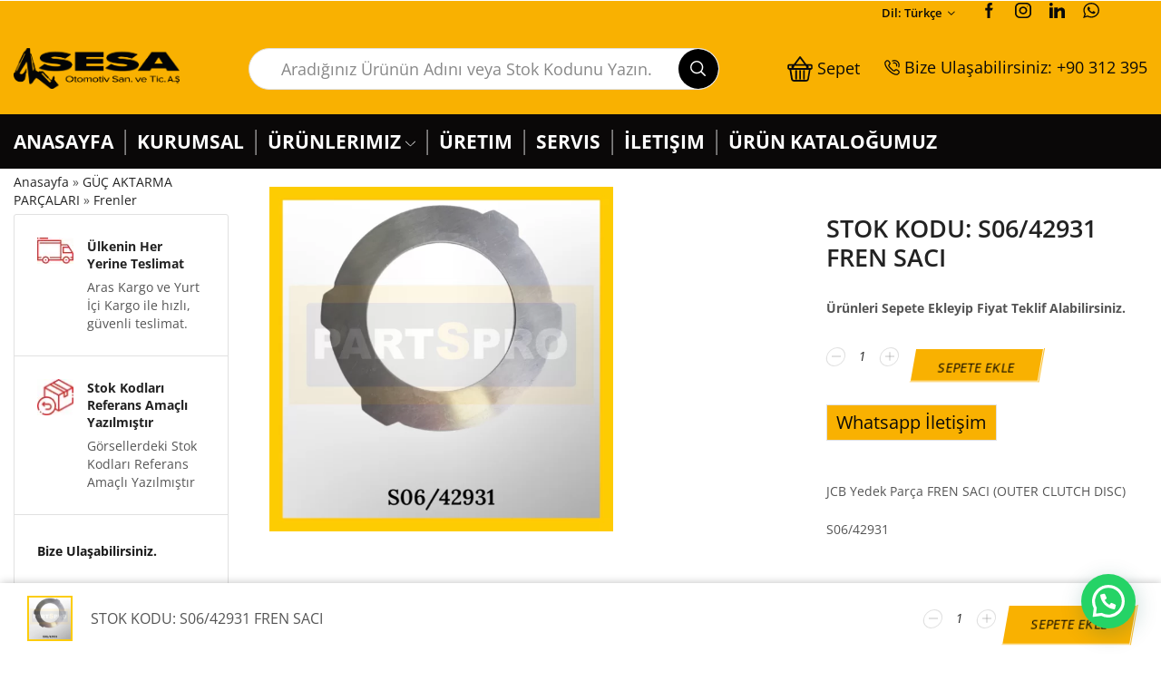

--- FILE ---
content_type: text/html; charset=UTF-8
request_url: https://www.sesaotomotiv.com/urun/s06-42931-fren-saci-3/
body_size: 28549
content:

<!DOCTYPE html>
<html lang="en-US" prefix="og: https://ogp.me/ns#" >
<head>
	<meta charset="UTF-8" />
	<meta name="viewport" content="width=device-width, initial-scale=1.0"/>
	<meta property="og:site_name" content="Sesa Otomotiv" />
   <meta name="description" content="JCB İŞ MAKİNALARI YEDEK PARÇA · MOTOR PARÇALARI · ŞANZUMAN &amp; TORK · PARÇALARI · CER DİŞLİLERİ · DEFRANSİYEL · DİŞLİLERİ · ŞAHFT AXLE PARÇALARI %100 Türk malı kendi üretimimiz JCB YEDEK PARÇA / BACKHOE LOADER / 3CX - 4CX ürünlerini en iyi fiyata bulabileceğiniz doğru adrestir." />
 <meta property="keywords" content="Jcb, yedek parça, 3cx, 4cx, hidromek, ankara iş makinesi, jcb ankara" />
  <meta property="og:image" content="https://www.sesaotomotiv.com/wp-content/uploads/2023/01/S06-42931-Y.png" />
 <meta property="og:url" content="https://www.sesaotomotiv.com/urun/s06-42931-fren-saci-3/" />
 <meta property="og:type" content="article" />
 
<!-- Search Engine Optimization by Rank Math - https://rankmath.com/ -->
<title>STOK KODU: S06/42931 FREN SACI &ndash; Sesa Otomotiv</title>
<meta name="description" content="S06/42931 JCB Yedek Parça FREN SACI S06/42931 (OUTER CLUTCH DISC) S06/42931"/>
<meta name="robots" content="follow, index, max-snippet:-1, max-video-preview:-1, max-image-preview:large"/>
<link rel="canonical" href="https://www.sesaotomotiv.com/urun/s06-42931-fren-saci-3/" />
<meta property="og:locale" content="en_US" />
<meta property="og:type" content="product" />
<meta property="og:title" content="STOK KODU: S06/42931 FREN SACI &ndash; Sesa Otomotiv" />
<meta property="og:description" content="S06/42931 JCB Yedek Parça FREN SACI S06/42931 (OUTER CLUTCH DISC) S06/42931" />
<meta property="og:url" content="https://www.sesaotomotiv.com/urun/s06-42931-fren-saci-3/" />
<meta property="og:site_name" content="Sesa Otomotiv" />
<meta property="og:updated_time" content="2023-08-08T13:46:58+00:00" />
<meta property="og:image" content="https://www.sesaotomotiv.com/wp-content/uploads/2023/01/S06-42931-Y.png" />
<meta property="og:image:secure_url" content="https://www.sesaotomotiv.com/wp-content/uploads/2023/01/S06-42931-Y.png" />
<meta property="og:image:width" content="600" />
<meta property="og:image:height" content="600" />
<meta property="og:image:alt" content="S06/42931" />
<meta property="og:image:type" content="image/png" />
<meta property="product:price:amount" content="0001" />
<meta property="product:price:currency" content="TRY" />
<meta property="product:availability" content="instock" />
<meta name="twitter:card" content="summary_large_image" />
<meta name="twitter:title" content="STOK KODU: S06/42931 FREN SACI &ndash; Sesa Otomotiv" />
<meta name="twitter:description" content="S06/42931 JCB Yedek Parça FREN SACI S06/42931 (OUTER CLUTCH DISC) S06/42931" />
<meta name="twitter:image" content="https://www.sesaotomotiv.com/wp-content/uploads/2023/01/S06-42931-Y.png" />
<script type="application/ld+json" class="rank-math-schema">{"@context":"https://schema.org","@graph":[{"@type":["AutoPartsStore","Organization"],"@id":"https://www.sesaotomotiv.com/#organization","name":"Sesa Otomotiv","url":"https://www.sesaotomotiv.com","openingHours":["Monday,Tuesday,Wednesday,Thursday,Friday,Saturday,Sunday 09:00-17:00"]},{"@type":"WebSite","@id":"https://www.sesaotomotiv.com/#website","url":"https://www.sesaotomotiv.com","name":"Sesa Otomotiv","publisher":{"@id":"https://www.sesaotomotiv.com/#organization"},"inLanguage":"en-US"},{"@type":"ImageObject","@id":"https://www.sesaotomotiv.com/wp-content/uploads/2023/01/S06-42931-Y.png","url":"https://www.sesaotomotiv.com/wp-content/uploads/2023/01/S06-42931-Y.png","width":"600","height":"600","inLanguage":"en-US"},{"@type":"BreadcrumbList","@id":"https://www.sesaotomotiv.com/urun/s06-42931-fren-saci-3/#breadcrumb","itemListElement":[{"@type":"ListItem","position":"1","item":{"@id":"https://www.sesaotomotiv.com","name":"Anasayfa"}},{"@type":"ListItem","position":"2","item":{"@id":"https://www.sesaotomotiv.com/product-category/guc-aktarma-parcalari/","name":"G\u00dc\u00c7 AKTARMA PAR\u00c7ALARI"}},{"@type":"ListItem","position":"3","item":{"@id":"https://www.sesaotomotiv.com/product-category/guc-aktarma-parcalari/frenler/","name":"Frenler"}},{"@type":"ListItem","position":"4","item":{"@id":"https://www.sesaotomotiv.com/urun/s06-42931-fren-saci-3/","name":"STOK KODU: S06/42931 FREN SACI"}}]},{"@type":"ItemPage","@id":"https://www.sesaotomotiv.com/urun/s06-42931-fren-saci-3/#webpage","url":"https://www.sesaotomotiv.com/urun/s06-42931-fren-saci-3/","name":"STOK KODU: S06/42931 FREN SACI &ndash; Sesa Otomotiv","datePublished":"2023-01-27T06:11:52+00:00","dateModified":"2023-08-08T13:46:58+00:00","isPartOf":{"@id":"https://www.sesaotomotiv.com/#website"},"primaryImageOfPage":{"@id":"https://www.sesaotomotiv.com/wp-content/uploads/2023/01/S06-42931-Y.png"},"inLanguage":"en-US","breadcrumb":{"@id":"https://www.sesaotomotiv.com/urun/s06-42931-fren-saci-3/#breadcrumb"}},{"@type":"Product","name":"STOK KODU: S06/42931 FREN SACI &ndash; Sesa Otomotiv","description":"S06/42931 JCB Yedek Par\u00e7a FREN SACI S06/42931 (OUTER CLUTCH DISC) S06/42931","category":"G\u00dc\u00c7 AKTARMA PAR\u00c7ALARI &gt; Frenler","mainEntityOfPage":{"@id":"https://www.sesaotomotiv.com/urun/s06-42931-fren-saci-3/#webpage"},"image":[{"@type":"ImageObject","url":"https://www.sesaotomotiv.com/wp-content/uploads/2023/01/S06-42931-Y.png","height":"600","width":"600"}],"offers":{"@type":"Offer","price":"1.00","priceCurrency":"TRY","priceValidUntil":"2027-12-31","availability":"http://schema.org/InStock","itemCondition":"NewCondition","url":"https://www.sesaotomotiv.com/urun/s06-42931-fren-saci-3/","seller":{"@type":"Organization","@id":"https://www.sesaotomotiv.com/","name":"Sesa Otomotiv","url":"https://www.sesaotomotiv.com","logo":""},"priceSpecification":{"price":"0001","priceCurrency":"TRY","valueAddedTaxIncluded":"true"}},"@id":"https://www.sesaotomotiv.com/urun/s06-42931-fren-saci-3/#richSnippet"}]}</script>
<!-- /Rank Math WordPress SEO plugin -->

<link rel='dns-prefetch' href='//capi-automation.s3.us-east-2.amazonaws.com' />
<link rel='dns-prefetch' href='//www.googletagmanager.com' />
<link rel="alternate" type="application/rss+xml" title="Sesa Otomotiv &raquo; Feed" href="https://www.sesaotomotiv.com/feed/" />
<link rel="alternate" type="application/rss+xml" title="Sesa Otomotiv &raquo; Comments Feed" href="https://www.sesaotomotiv.com/comments/feed/" />
<link rel="alternate" type="application/rss+xml" title="Sesa Otomotiv &raquo; STOK KODU: S06/42931 FREN SACI Comments Feed" href="https://www.sesaotomotiv.com/urun/s06-42931-fren-saci-3/feed/" />
<style id='wp-img-auto-sizes-contain-inline-css' type='text/css'>
img:is([sizes=auto i],[sizes^="auto," i]){contain-intrinsic-size:3000px 1500px}
/*# sourceURL=wp-img-auto-sizes-contain-inline-css */
</style>
<style id='classic-theme-styles-inline-css' type='text/css'>
/*! This file is auto-generated */
.wp-block-button__link{color:#fff;background-color:#32373c;border-radius:9999px;box-shadow:none;text-decoration:none;padding:calc(.667em + 2px) calc(1.333em + 2px);font-size:1.125em}.wp-block-file__button{background:#32373c;color:#fff;text-decoration:none}
/*# sourceURL=/wp-includes/css/classic-themes.min.css */
</style>
<style id='joinchat-button-style-inline-css' type='text/css'>
.wp-block-joinchat-button{border:none!important;text-align:center}.wp-block-joinchat-button figure{display:table;margin:0 auto;padding:0}.wp-block-joinchat-button figcaption{font:normal normal 400 .6em/2em var(--wp--preset--font-family--system-font,sans-serif);margin:0;padding:0}.wp-block-joinchat-button .joinchat-button__qr{background-color:#fff;border:6px solid #25d366;border-radius:30px;box-sizing:content-box;display:block;height:200px;margin:auto;overflow:hidden;padding:10px;width:200px}.wp-block-joinchat-button .joinchat-button__qr canvas,.wp-block-joinchat-button .joinchat-button__qr img{display:block;margin:auto}.wp-block-joinchat-button .joinchat-button__link{align-items:center;background-color:#25d366;border:6px solid #25d366;border-radius:30px;display:inline-flex;flex-flow:row nowrap;justify-content:center;line-height:1.25em;margin:0 auto;text-decoration:none}.wp-block-joinchat-button .joinchat-button__link:before{background:transparent var(--joinchat-ico) no-repeat center;background-size:100%;content:"";display:block;height:1.5em;margin:-.75em .75em -.75em 0;width:1.5em}.wp-block-joinchat-button figure+.joinchat-button__link{margin-top:10px}@media (orientation:landscape)and (min-height:481px),(orientation:portrait)and (min-width:481px){.wp-block-joinchat-button.joinchat-button--qr-only figure+.joinchat-button__link{display:none}}@media (max-width:480px),(orientation:landscape)and (max-height:480px){.wp-block-joinchat-button figure{display:none}}

/*# sourceURL=https://www.sesaotomotiv.com/wp-content/plugins/creame-whatsapp-me/gutenberg/build/style-index.css */
</style>
<style id='global-styles-inline-css' type='text/css'>
:root{--wp--preset--aspect-ratio--square: 1;--wp--preset--aspect-ratio--4-3: 4/3;--wp--preset--aspect-ratio--3-4: 3/4;--wp--preset--aspect-ratio--3-2: 3/2;--wp--preset--aspect-ratio--2-3: 2/3;--wp--preset--aspect-ratio--16-9: 16/9;--wp--preset--aspect-ratio--9-16: 9/16;--wp--preset--color--black: #000000;--wp--preset--color--cyan-bluish-gray: #abb8c3;--wp--preset--color--white: #ffffff;--wp--preset--color--pale-pink: #f78da7;--wp--preset--color--vivid-red: #cf2e2e;--wp--preset--color--luminous-vivid-orange: #ff6900;--wp--preset--color--luminous-vivid-amber: #fcb900;--wp--preset--color--light-green-cyan: #7bdcb5;--wp--preset--color--vivid-green-cyan: #00d084;--wp--preset--color--pale-cyan-blue: #8ed1fc;--wp--preset--color--vivid-cyan-blue: #0693e3;--wp--preset--color--vivid-purple: #9b51e0;--wp--preset--gradient--vivid-cyan-blue-to-vivid-purple: linear-gradient(135deg,rgb(6,147,227) 0%,rgb(155,81,224) 100%);--wp--preset--gradient--light-green-cyan-to-vivid-green-cyan: linear-gradient(135deg,rgb(122,220,180) 0%,rgb(0,208,130) 100%);--wp--preset--gradient--luminous-vivid-amber-to-luminous-vivid-orange: linear-gradient(135deg,rgb(252,185,0) 0%,rgb(255,105,0) 100%);--wp--preset--gradient--luminous-vivid-orange-to-vivid-red: linear-gradient(135deg,rgb(255,105,0) 0%,rgb(207,46,46) 100%);--wp--preset--gradient--very-light-gray-to-cyan-bluish-gray: linear-gradient(135deg,rgb(238,238,238) 0%,rgb(169,184,195) 100%);--wp--preset--gradient--cool-to-warm-spectrum: linear-gradient(135deg,rgb(74,234,220) 0%,rgb(151,120,209) 20%,rgb(207,42,186) 40%,rgb(238,44,130) 60%,rgb(251,105,98) 80%,rgb(254,248,76) 100%);--wp--preset--gradient--blush-light-purple: linear-gradient(135deg,rgb(255,206,236) 0%,rgb(152,150,240) 100%);--wp--preset--gradient--blush-bordeaux: linear-gradient(135deg,rgb(254,205,165) 0%,rgb(254,45,45) 50%,rgb(107,0,62) 100%);--wp--preset--gradient--luminous-dusk: linear-gradient(135deg,rgb(255,203,112) 0%,rgb(199,81,192) 50%,rgb(65,88,208) 100%);--wp--preset--gradient--pale-ocean: linear-gradient(135deg,rgb(255,245,203) 0%,rgb(182,227,212) 50%,rgb(51,167,181) 100%);--wp--preset--gradient--electric-grass: linear-gradient(135deg,rgb(202,248,128) 0%,rgb(113,206,126) 100%);--wp--preset--gradient--midnight: linear-gradient(135deg,rgb(2,3,129) 0%,rgb(40,116,252) 100%);--wp--preset--font-size--small: 13px;--wp--preset--font-size--medium: 20px;--wp--preset--font-size--large: 36px;--wp--preset--font-size--x-large: 42px;--wp--preset--spacing--20: 0.44rem;--wp--preset--spacing--30: 0.67rem;--wp--preset--spacing--40: 1rem;--wp--preset--spacing--50: 1.5rem;--wp--preset--spacing--60: 2.25rem;--wp--preset--spacing--70: 3.38rem;--wp--preset--spacing--80: 5.06rem;--wp--preset--shadow--natural: 6px 6px 9px rgba(0, 0, 0, 0.2);--wp--preset--shadow--deep: 12px 12px 50px rgba(0, 0, 0, 0.4);--wp--preset--shadow--sharp: 6px 6px 0px rgba(0, 0, 0, 0.2);--wp--preset--shadow--outlined: 6px 6px 0px -3px rgb(255, 255, 255), 6px 6px rgb(0, 0, 0);--wp--preset--shadow--crisp: 6px 6px 0px rgb(0, 0, 0);}:where(.is-layout-flex){gap: 0.5em;}:where(.is-layout-grid){gap: 0.5em;}body .is-layout-flex{display: flex;}.is-layout-flex{flex-wrap: wrap;align-items: center;}.is-layout-flex > :is(*, div){margin: 0;}body .is-layout-grid{display: grid;}.is-layout-grid > :is(*, div){margin: 0;}:where(.wp-block-columns.is-layout-flex){gap: 2em;}:where(.wp-block-columns.is-layout-grid){gap: 2em;}:where(.wp-block-post-template.is-layout-flex){gap: 1.25em;}:where(.wp-block-post-template.is-layout-grid){gap: 1.25em;}.has-black-color{color: var(--wp--preset--color--black) !important;}.has-cyan-bluish-gray-color{color: var(--wp--preset--color--cyan-bluish-gray) !important;}.has-white-color{color: var(--wp--preset--color--white) !important;}.has-pale-pink-color{color: var(--wp--preset--color--pale-pink) !important;}.has-vivid-red-color{color: var(--wp--preset--color--vivid-red) !important;}.has-luminous-vivid-orange-color{color: var(--wp--preset--color--luminous-vivid-orange) !important;}.has-luminous-vivid-amber-color{color: var(--wp--preset--color--luminous-vivid-amber) !important;}.has-light-green-cyan-color{color: var(--wp--preset--color--light-green-cyan) !important;}.has-vivid-green-cyan-color{color: var(--wp--preset--color--vivid-green-cyan) !important;}.has-pale-cyan-blue-color{color: var(--wp--preset--color--pale-cyan-blue) !important;}.has-vivid-cyan-blue-color{color: var(--wp--preset--color--vivid-cyan-blue) !important;}.has-vivid-purple-color{color: var(--wp--preset--color--vivid-purple) !important;}.has-black-background-color{background-color: var(--wp--preset--color--black) !important;}.has-cyan-bluish-gray-background-color{background-color: var(--wp--preset--color--cyan-bluish-gray) !important;}.has-white-background-color{background-color: var(--wp--preset--color--white) !important;}.has-pale-pink-background-color{background-color: var(--wp--preset--color--pale-pink) !important;}.has-vivid-red-background-color{background-color: var(--wp--preset--color--vivid-red) !important;}.has-luminous-vivid-orange-background-color{background-color: var(--wp--preset--color--luminous-vivid-orange) !important;}.has-luminous-vivid-amber-background-color{background-color: var(--wp--preset--color--luminous-vivid-amber) !important;}.has-light-green-cyan-background-color{background-color: var(--wp--preset--color--light-green-cyan) !important;}.has-vivid-green-cyan-background-color{background-color: var(--wp--preset--color--vivid-green-cyan) !important;}.has-pale-cyan-blue-background-color{background-color: var(--wp--preset--color--pale-cyan-blue) !important;}.has-vivid-cyan-blue-background-color{background-color: var(--wp--preset--color--vivid-cyan-blue) !important;}.has-vivid-purple-background-color{background-color: var(--wp--preset--color--vivid-purple) !important;}.has-black-border-color{border-color: var(--wp--preset--color--black) !important;}.has-cyan-bluish-gray-border-color{border-color: var(--wp--preset--color--cyan-bluish-gray) !important;}.has-white-border-color{border-color: var(--wp--preset--color--white) !important;}.has-pale-pink-border-color{border-color: var(--wp--preset--color--pale-pink) !important;}.has-vivid-red-border-color{border-color: var(--wp--preset--color--vivid-red) !important;}.has-luminous-vivid-orange-border-color{border-color: var(--wp--preset--color--luminous-vivid-orange) !important;}.has-luminous-vivid-amber-border-color{border-color: var(--wp--preset--color--luminous-vivid-amber) !important;}.has-light-green-cyan-border-color{border-color: var(--wp--preset--color--light-green-cyan) !important;}.has-vivid-green-cyan-border-color{border-color: var(--wp--preset--color--vivid-green-cyan) !important;}.has-pale-cyan-blue-border-color{border-color: var(--wp--preset--color--pale-cyan-blue) !important;}.has-vivid-cyan-blue-border-color{border-color: var(--wp--preset--color--vivid-cyan-blue) !important;}.has-vivid-purple-border-color{border-color: var(--wp--preset--color--vivid-purple) !important;}.has-vivid-cyan-blue-to-vivid-purple-gradient-background{background: var(--wp--preset--gradient--vivid-cyan-blue-to-vivid-purple) !important;}.has-light-green-cyan-to-vivid-green-cyan-gradient-background{background: var(--wp--preset--gradient--light-green-cyan-to-vivid-green-cyan) !important;}.has-luminous-vivid-amber-to-luminous-vivid-orange-gradient-background{background: var(--wp--preset--gradient--luminous-vivid-amber-to-luminous-vivid-orange) !important;}.has-luminous-vivid-orange-to-vivid-red-gradient-background{background: var(--wp--preset--gradient--luminous-vivid-orange-to-vivid-red) !important;}.has-very-light-gray-to-cyan-bluish-gray-gradient-background{background: var(--wp--preset--gradient--very-light-gray-to-cyan-bluish-gray) !important;}.has-cool-to-warm-spectrum-gradient-background{background: var(--wp--preset--gradient--cool-to-warm-spectrum) !important;}.has-blush-light-purple-gradient-background{background: var(--wp--preset--gradient--blush-light-purple) !important;}.has-blush-bordeaux-gradient-background{background: var(--wp--preset--gradient--blush-bordeaux) !important;}.has-luminous-dusk-gradient-background{background: var(--wp--preset--gradient--luminous-dusk) !important;}.has-pale-ocean-gradient-background{background: var(--wp--preset--gradient--pale-ocean) !important;}.has-electric-grass-gradient-background{background: var(--wp--preset--gradient--electric-grass) !important;}.has-midnight-gradient-background{background: var(--wp--preset--gradient--midnight) !important;}.has-small-font-size{font-size: var(--wp--preset--font-size--small) !important;}.has-medium-font-size{font-size: var(--wp--preset--font-size--medium) !important;}.has-large-font-size{font-size: var(--wp--preset--font-size--large) !important;}.has-x-large-font-size{font-size: var(--wp--preset--font-size--x-large) !important;}
:where(.wp-block-post-template.is-layout-flex){gap: 1.25em;}:where(.wp-block-post-template.is-layout-grid){gap: 1.25em;}
:where(.wp-block-term-template.is-layout-flex){gap: 1.25em;}:where(.wp-block-term-template.is-layout-grid){gap: 1.25em;}
:where(.wp-block-columns.is-layout-flex){gap: 2em;}:where(.wp-block-columns.is-layout-grid){gap: 2em;}
:root :where(.wp-block-pullquote){font-size: 1.5em;line-height: 1.6;}
/*# sourceURL=global-styles-inline-css */
</style>
<link rel='stylesheet' id='contact-form-7-css' href='https://www.sesaotomotiv.com/wp-content/plugins/contact-form-7/includes/css/styles.css' type='text/css' media='all' />
<style id='woocommerce-inline-inline-css' type='text/css'>
.woocommerce form .form-row .required { visibility: visible; }
/*# sourceURL=woocommerce-inline-inline-css */
</style>
<link rel='stylesheet' id='yith_ywraq_frontend-css' href='https://www.sesaotomotiv.com/wp-content/plugins/yith-woocommerce-request-a-quote-premium/assets/css/ywraq-frontend.css' type='text/css' media='all' />
<style id='yith_ywraq_frontend-inline-css' type='text/css'>
:root {
		--ywraq_layout_button_bg_color: rgb(249,177,1);
		--ywraq_layout_button_bg_color_hover: rgb(0,0,0);
		--ywraq_layout_button_border_color: rgb(255,255,255);
		--ywraq_layout_button_border_color_hover: rgb(0,0,0);
		--ywraq_layout_button_color: rgb(0,0,0);
		--ywraq_layout_button_color_hover: #ffffff;
		
		--ywraq_checkout_button_bg_color: #0066b4;
		--ywraq_checkout_button_bg_color_hover: #044a80;
		--ywraq_checkout_button_border_color: #0066b4;
		--ywraq_checkout_button_border_color_hover: #044a80;
		--ywraq_checkout_button_color: #ffffff;
		--ywraq_checkout_button_color_hover: #ffffff;
		
		--ywraq_accept_button_bg_color: #0066b4;
		--ywraq_accept_button_bg_color_hover: #044a80;
		--ywraq_accept_button_border_color: #0066b4;
		--ywraq_accept_button_border_color_hover: #044a80;
		--ywraq_accept_button_color: #ffffff;
		--ywraq_accept_button_color_hover: #ffffff;
		
		--ywraq_reject_button_bg_color: transparent;
		--ywraq_reject_button_bg_color_hover: #CC2B2B;
		--ywraq_reject_button_border_color: #CC2B2B;
		--ywraq_reject_button_border_color_hover: #CC2B2B;
		--ywraq_reject_button_color: #CC2B2B;
		--ywraq_reject_button_color_hover: #ffffff;
		}		
.woocommerce.single-product button.single_add_to_cart_button.button {margin-right: 5px;}
	.woocommerce.single-product .product .yith-ywraq-add-to-quote {display: inline-block; vertical-align: middle;margin-top: 5px;}
	
.cart button.single_add_to_cart_button, .cart a.single_add_to_cart_button{
	                 display:none!important;
	                }
/*# sourceURL=yith_ywraq_frontend-inline-css */
</style>
<link rel='stylesheet' id='elementor-icons-css' href='https://www.sesaotomotiv.com/wp-content/plugins/elementor/assets/lib/eicons/css/elementor-icons.min.css' type='text/css' media='all' />
<link rel='stylesheet' id='elementor-frontend-css' href='https://www.sesaotomotiv.com/wp-content/plugins/elementor/assets/css/frontend.min.css' type='text/css' media='all' />
<link rel='stylesheet' id='elementor-post-7-css' href='https://www.sesaotomotiv.com/wp-content/uploads/elementor/css/post-7.css' type='text/css' media='all' />
<link rel='stylesheet' id='elementor-post-2458-css' href='https://www.sesaotomotiv.com/wp-content/uploads/elementor/css/post-2458.css' type='text/css' media='all' />
<link rel='stylesheet' id='etheme-parent-style-css' href='https://www.sesaotomotiv.com/wp-content/themes/xstore/xstore.min.css' type='text/css' media='all' />
<link rel='stylesheet' id='etheme-general-all-style-css' href='https://www.sesaotomotiv.com/wp-content/themes/xstore/css/general-all.min.css' type='text/css' media='all' />
<link rel='stylesheet' id='etheme-elementor-all-widgets-style-css' href='https://www.sesaotomotiv.com/wp-content/themes/xstore/css/elementor-all-widgets.min.css' type='text/css' media='all' />
<link rel='stylesheet' id='etheme-woocommerce-all-style-css' href='https://www.sesaotomotiv.com/wp-content/themes/xstore/css/woocommerce-all.min.css' type='text/css' media='all' />
<link rel='stylesheet' id='etheme-single-product-builder-css' href='https://www.sesaotomotiv.com/wp-content/themes/xstore/css/modules/woocommerce/single-product/single-product-builder.min.css' type='text/css' media='all' />
<style id='xstore-icons-font-inline-css' type='text/css'>
@font-face {
				  font-family: 'xstore-icons';
				  src:
				    url('https://www.sesaotomotiv.com/wp-content/themes/xstore/fonts/xstore-icons-bold.ttf') format('truetype'),
				    url('https://www.sesaotomotiv.com/wp-content/themes/xstore/fonts/xstore-icons-bold.woff2') format('woff2'),
				    url('https://www.sesaotomotiv.com/wp-content/themes/xstore/fonts/xstore-icons-bold.woff') format('woff'),
				    url('https://www.sesaotomotiv.com/wp-content/themes/xstore/fonts/xstore-icons-bold.svg#xstore-icons') format('svg');
				  font-weight: normal;
				  font-style: normal;
				  font-display: swap;
				}
/*# sourceURL=xstore-icons-font-inline-css */
</style>
<link rel='stylesheet' id='etheme-header-contacts-css' href='https://www.sesaotomotiv.com/wp-content/themes/xstore/css/modules/layout/header/parts/contacts.min.css' type='text/css' media='all' />
<link rel='stylesheet' id='etheme-header-menu-css' href='https://www.sesaotomotiv.com/wp-content/themes/xstore/css/modules/layout/header/parts/menu.min.css' type='text/css' media='all' />
<link rel='stylesheet' id='xstore-kirki-styles-css' href='https://www.sesaotomotiv.com/wp-content/uploads/xstore/kirki-styles.css' type='text/css' media='all' />
<link rel='stylesheet' id='elementor-gf-local-roboto-css' href='https://www.sesaotomotiv.com/wp-content/uploads/elementor/google-fonts/css/roboto.css' type='text/css' media='all' />
<link rel='stylesheet' id='elementor-gf-local-robotoslab-css' href='https://www.sesaotomotiv.com/wp-content/uploads/elementor/google-fonts/css/robotoslab.css' type='text/css' media='all' />
<link rel='stylesheet' id='elementor-gf-local-opensans-css' href='https://www.sesaotomotiv.com/wp-content/uploads/elementor/google-fonts/css/opensans.css' type='text/css' media='all' />
<script type="text/javascript" src="https://www.sesaotomotiv.com/wp-includes/js/jquery/jquery.min.js" id="jquery-core-js"></script>
<script type="text/javascript" src="https://www.sesaotomotiv.com/wp-includes/js/jquery/jquery-migrate.min.js" id="jquery-migrate-js"></script>
<script type="text/javascript" src="https://www.sesaotomotiv.com/wp-content/plugins/woocommerce/assets/js/jquery-blockui/jquery.blockUI.min.js" id="wc-jquery-blockui-js" defer="defer" data-wp-strategy="defer"></script>
<script type="text/javascript" id="wc-add-to-cart-js-extra">
/* <![CDATA[ */
var wc_add_to_cart_params = {"ajax_url":"/wp-admin/admin-ajax.php","wc_ajax_url":"/?wc-ajax=%%endpoint%%","i18n_view_cart":"View cart","cart_url":"https://www.sesaotomotiv.com/cart/","is_cart":"","cart_redirect_after_add":"no"};
//# sourceURL=wc-add-to-cart-js-extra
/* ]]> */
</script>
<script type="text/javascript" src="https://www.sesaotomotiv.com/wp-content/plugins/woocommerce/assets/js/frontend/add-to-cart.min.js" id="wc-add-to-cart-js" defer="defer" data-wp-strategy="defer"></script>
<script type="text/javascript" src="https://www.sesaotomotiv.com/wp-content/plugins/woocommerce/assets/js/zoom/jquery.zoom.min.js" id="wc-zoom-js" defer="defer" data-wp-strategy="defer"></script>
<script type="text/javascript" id="wc-single-product-js-extra">
/* <![CDATA[ */
var wc_single_product_params = {"i18n_required_rating_text":"Please select a rating","i18n_rating_options":["1 of 5 stars","2 of 5 stars","3 of 5 stars","4 of 5 stars","5 of 5 stars"],"i18n_product_gallery_trigger_text":"View full-screen image gallery","review_rating_required":"yes","flexslider":{"rtl":false,"animation":"slide","smoothHeight":true,"directionNav":false,"controlNav":"thumbnails","slideshow":false,"animationSpeed":500,"animationLoop":false,"allowOneSlide":false},"zoom_enabled":"1","zoom_options":[],"photoswipe_enabled":"","photoswipe_options":{"shareEl":false,"closeOnScroll":false,"history":false,"hideAnimationDuration":0,"showAnimationDuration":0},"flexslider_enabled":""};
//# sourceURL=wc-single-product-js-extra
/* ]]> */
</script>
<script type="text/javascript" src="https://www.sesaotomotiv.com/wp-content/plugins/woocommerce/assets/js/frontend/single-product.min.js" id="wc-single-product-js" defer="defer" data-wp-strategy="defer"></script>
<script type="text/javascript" src="https://www.sesaotomotiv.com/wp-content/plugins/woocommerce/assets/js/js-cookie/js.cookie.min.js" id="wc-js-cookie-js" defer="defer" data-wp-strategy="defer"></script>
<script type="text/javascript" id="woocommerce-js-extra">
/* <![CDATA[ */
var woocommerce_params = {"ajax_url":"/wp-admin/admin-ajax.php","wc_ajax_url":"/?wc-ajax=%%endpoint%%","i18n_password_show":"Show password","i18n_password_hide":"Hide password"};
//# sourceURL=woocommerce-js-extra
/* ]]> */
</script>
<script type="text/javascript" src="https://www.sesaotomotiv.com/wp-content/plugins/woocommerce/assets/js/frontend/woocommerce.min.js" id="woocommerce-js" defer="defer" data-wp-strategy="defer"></script>

<!-- Google tag (gtag.js) snippet added by Site Kit -->
<!-- Google Analytics snippet added by Site Kit -->
<script type="text/javascript" src="https://www.googletagmanager.com/gtag/js?id=GT-WPTSVWZ" id="google_gtagjs-js" async></script>
<script type="text/javascript" id="google_gtagjs-js-after">
/* <![CDATA[ */
window.dataLayer = window.dataLayer || [];function gtag(){dataLayer.push(arguments);}
gtag("set","linker",{"domains":["www.sesaotomotiv.com"]});
gtag("js", new Date());
gtag("set", "developer_id.dZTNiMT", true);
gtag("config", "GT-WPTSVWZ");
//# sourceURL=google_gtagjs-js-after
/* ]]> */
</script>
<link rel="https://api.w.org/" href="https://www.sesaotomotiv.com/wp-json/" /><link rel="alternate" title="JSON" type="application/json" href="https://www.sesaotomotiv.com/wp-json/wp/v2/product/2458" /><link rel="EditURI" type="application/rsd+xml" title="RSD" href="https://www.sesaotomotiv.com/xmlrpc.php?rsd" />
<meta name="generator" content="WordPress 6.9" />
<link rel='shortlink' href='https://www.sesaotomotiv.com/?p=2458' />
<meta name="generator" content="Site Kit by Google 1.170.0" />			<link rel="prefetch" as="font" href="https://www.sesaotomotiv.com/wp-content/themes/xstore/fonts/xstore-icons-bold.woff?v=9.6.3" type="font/woff">
					<link rel="prefetch" as="font" href="https://www.sesaotomotiv.com/wp-content/themes/xstore/fonts/xstore-icons-bold.woff2?v=9.6.3" type="font/woff2">
			<noscript><style>.woocommerce-product-gallery{ opacity: 1 !important; }</style></noscript>
	<meta name="generator" content="Elementor 3.34.1; features: additional_custom_breakpoints; settings: css_print_method-external, google_font-enabled, font_display-swap">
			<script  type="text/javascript">
				!function(f,b,e,v,n,t,s){if(f.fbq)return;n=f.fbq=function(){n.callMethod?
					n.callMethod.apply(n,arguments):n.queue.push(arguments)};if(!f._fbq)f._fbq=n;
					n.push=n;n.loaded=!0;n.version='2.0';n.queue=[];t=b.createElement(e);t.async=!0;
					t.src=v;s=b.getElementsByTagName(e)[0];s.parentNode.insertBefore(t,s)}(window,
					document,'script','https://connect.facebook.net/en_US/fbevents.js');
			</script>
			<!-- WooCommerce Facebook Integration Begin -->
			<script  type="text/javascript">

				fbq('init', '568354939485641', {}, {
    "agent": "woocommerce_0-10.4.3-3.5.15"
});

				document.addEventListener( 'DOMContentLoaded', function() {
					// Insert placeholder for events injected when a product is added to the cart through AJAX.
					document.body.insertAdjacentHTML( 'beforeend', '<div class=\"wc-facebook-pixel-event-placeholder\"></div>' );
				}, false );

			</script>
			<!-- WooCommerce Facebook Integration End -->
						<style>
				.e-con.e-parent:nth-of-type(n+4):not(.e-lazyloaded):not(.e-no-lazyload),
				.e-con.e-parent:nth-of-type(n+4):not(.e-lazyloaded):not(.e-no-lazyload) * {
					background-image: none !important;
				}
				@media screen and (max-height: 1024px) {
					.e-con.e-parent:nth-of-type(n+3):not(.e-lazyloaded):not(.e-no-lazyload),
					.e-con.e-parent:nth-of-type(n+3):not(.e-lazyloaded):not(.e-no-lazyload) * {
						background-image: none !important;
					}
				}
				@media screen and (max-height: 640px) {
					.e-con.e-parent:nth-of-type(n+2):not(.e-lazyloaded):not(.e-no-lazyload),
					.e-con.e-parent:nth-of-type(n+2):not(.e-lazyloaded):not(.e-no-lazyload) * {
						background-image: none !important;
					}
				}
			</style>
			<!-- Google Tag Manager (noscript) -->
<noscript><iframe src="https://www.googletagmanager.com/ns.html?id=GTM-MSG2CQQ"
height="0" width="0" style="display:none;visibility:hidden"></iframe></noscript>
<!-- End Google Tag Manager (noscript) --><!-- Google Tag Manager -->
<script>(function(w,d,s,l,i){w[l]=w[l]||[];w[l].push({'gtm.start':
new Date().getTime(),event:'gtm.js'});var f=d.getElementsByTagName(s)[0],
j=d.createElement(s),dl=l!='dataLayer'?'&l='+l:'';j.async=true;j.src=
'https://www.googletagmanager.com/gtm.js?id='+i+dl;f.parentNode.insertBefore(j,f);
})(window,document,'script','dataLayer','GTM-MSG2CQQ');</script>
<!-- End Google Tag Manager --><link rel="icon" href="https://www.sesaotomotiv.com/wp-content/uploads/2023/01/miini-100x100.png" sizes="32x32" />
<link rel="icon" href="https://www.sesaotomotiv.com/wp-content/uploads/2023/01/miini.png" sizes="192x192" />
<link rel="apple-touch-icon" href="https://www.sesaotomotiv.com/wp-content/uploads/2023/01/miini.png" />
<meta name="msapplication-TileImage" content="https://www.sesaotomotiv.com/wp-content/uploads/2023/01/miini.png" />
		<style type="text/css" id="wp-custom-css">
			.autocomplete-suggestion .woocommerce-Price-amount { display: none !important;}		</style>
		<style id="kirki-inline-styles"></style><style type="text/css" class="et_custom-css">.page-heading{margin-bottom:25px}.site-header .widget_nav_menu .menu>li{font-weight:600;font-size:13px;display:inline-block}.header-widget1{text-align:right}.header-main-menu2.et_element-top-level .menu{flex-wrap:nowrap;overflow:auto}.header-main-menu2.et_element-top-level .menu>li>a{white-space:nowrap}.header-main-menu2.et_element-top-level{overflow:hidden}@media only screen and (max-width:1200px){.header-wrapper .et_b_header-wishlist.et_element-top-level .et-element-label,.header-wrapper .et_b_header-account.et_element-top-level .et-element-label{display:none}}.single-post .post-header .post-heading{text-align:center}.quantity-wrapper{transform:skewX(-10deg)}.quantity-wrapper span svg{transform:skewX(10deg)}.product-view-mask3 .content-product .footer-product .add_to_wishlist.button,.product-view-mask3 .content-product .footer-product .button,.product-view-mask3 .content-product .footer-product>*{background-color:var(--et_active-color)}.product-view-mask3 .content-product .footer-product .add_to_wishlist.button:hover,.product-view-mask3 .content-product .footer-product .button:hover,.product-view-mask3 .content-product .footer-product>*:hover{background-color:var(--et_yellow-color)}.product-view-mask3 .content-product .footer-product .xstore-compare[data-action=remove]:not(:hover) .et-icon,.product-view-mask3 .content-product .footer-product .xstore-wishlist[data-action=remove]:not(:hover) .et-icon{color:currentColor}.single-product .woocommerce-tabs.horizontal .wc-tabs .et-woocommerce-tab{border-top:1px solid #E1E1E1}.single-product .woocommerce-tabs.horizontal .wc-tabs .et-woocommerce-tab:first-child{border-left:1px solid #E1E1E1}.single-product .woocommerce-tabs.horizontal .wc-tabs .et-woocommerce-tab:last-child{border-right:1px solid #E1E1E1}.type-product .woocommerce-product-details__short-description li,.product-excerpt li{font-size:13px;line-height:22px;margin-bottom:0}.products-loop .content-product .product-details,.swiper-container .content-product .product-details,.content-product .star-rating,.products-loop .product-stock+.et-timer{text-align:start;width:auto}.content-product .product-title a{font-weight:400 !important}.content-product .price{color:#222;font-weight:700}.elementor-button{transform:skewX(-10deg)}.elementor-button>*{transform:skewX(10deg);display:inline-block}.etheme-text-button>span{z-index:1}.btn,.button,form #qna-ask-input button,form button,input[type=button],input[type=submit]{transform:skewX(-10deg)}.et_b_header-search.et_element-top-level .search-button,.etheme-product-grid-item .footer-inner .button,.footer-product .button,.et-mailchimp.classic-button input[type=submit],.coupon input[type=submit],.before-checkout-form .button{transform:none}@media (min-width:993px){.etheme-product-filters-items{transform:skewX(-10deg)}.etheme-product-filters-item{transform:skewX(10deg)}}.page-heading,.breadcrumb-trail{margin-bottom:var(--page-heading-margin-bottom,25px)}.breadcrumb-trail .page-heading{background-color:transparent}.swiper-custom-right:not(.et-swiper-elementor-nav),.swiper-custom-left:not(.et-swiper-elementor-nav){background:transparent !important}@media only screen and (max-width:1500px){.swiper-custom-left,.middle-inside .swiper-entry .swiper-button-prev,.middle-inside.swiper-entry .swiper-button-prev{left:-15px}.swiper-custom-right,.middle-inside .swiper-entry .swiper-button-next,.middle-inside.swiper-entry .swiper-button-next{right:-15px}.middle-inbox .swiper-entry .swiper-button-prev,.middle-inbox.swiper-entry .swiper-button-prev{left:8px}.middle-inbox .swiper-entry .swiper-button-next,.middle-inbox.swiper-entry .swiper-button-next{right:8px}.swiper-entry:hover .swiper-custom-left,.middle-inside .swiper-entry:hover .swiper-button-prev,.middle-inside.swiper-entry:hover .swiper-button-prev{left:-5px}.swiper-entry:hover .swiper-custom-right,.middle-inside .swiper-entry:hover .swiper-button-next,.middle-inside.swiper-entry:hover .swiper-button-next{right:-5px}.middle-inbox .swiper-entry:hover .swiper-button-prev,.middle-inbox.swiper-entry:hover .swiper-button-prev{left:5px}.middle-inbox .swiper-entry:hover .swiper-button-next,.middle-inbox.swiper-entry:hover .swiper-button-next{right:5px}}.header-main-menu.et_element-top-level .menu{margin-right:-5px;margin-left:-5px}.header-main-menu2.et_element-top-level .menu{margin-right:-13px;margin-left:-13px}.swiper-container{width:auto}.content-product .product-content-image img,.category-grid img,.categoriesCarousel .category-grid img{width:100%}.etheme-elementor-slider:not(.swiper-container-initialized,.swiper-initialized) .swiper-slide{max-width:calc(100% / var(--slides-per-view,4))}.etheme-elementor-slider[data-animation]:not(.swiper-container-initialized,.swiper-initialized,[data-animation=slide],[data-animation=coverflow]) .swiper-slide{max-width:100%}body:not([data-elementor-device-mode]) .etheme-elementor-off-canvas__container{transition:none;opacity:0;visibility:hidden;position:fixed}</style></head>
<body class="wp-singular product-template-default single single-product postid-2458 wp-theme-xstore theme-xstore woocommerce woocommerce-page woocommerce-no-js et_cart-type-4 et_b_dt_header-not-overlap et_b_mob_header-not-overlap breadcrumbs-type-left2  et-preloader-off et-catalog-off sticky-message-on et-enable-swatch elementor-default elementor-kit-7 elementor-page elementor-page-2458" data-mode="light">


<div style="z-index: -2011; opacity: 0; visibility: hidden; height: 0px; position: absolute; left: -2011px; overflow: hidden;"><a href="https://xstore.8theme.com">XStore</a></div>
<div class="template-container">

		<div class="template-content">
		<div class="page-wrapper">
			<header id="header" class="site-header sticky"  data-type="smart"><div class="header-wrapper">
<div class="header-top-wrapper ">
	<div class="header-top" data-title="Header top">
		<div class="et-row-container et-container">
			<div class="et-wrap-columns flex align-items-center">		
				
		
        <div class="et_column et_col-xs-3 et_col-xs-offset-7 pos-static">
			

<style>                .connect-block-element-6JsaP {
                    --connect-block-space: 10px;
                    margin: 0 -10px;
                }
                .et_element.connect-block-element-6JsaP > div,
                .et_element.connect-block-element-6JsaP > form.cart,
                .et_element.connect-block-element-6JsaP > .price {
                    margin: 0 10px;
                }
                                    .et_element.connect-block-element-6JsaP > .et_b_header-widget > div, 
                    .et_element.connect-block-element-6JsaP > .et_b_header-widget > ul {
                        margin-left: 10px;
                        margin-right: 10px;
                    }
                    .et_element.connect-block-element-6JsaP .widget_nav_menu .menu > li > a {
                        margin: 0 10px                    }
/*                    .et_element.connect-block-element-6JsaP .widget_nav_menu .menu .menu-item-has-children > a:after {
                        right: 10px;
                    }*/
                </style><div class="et_element et_connect-block flex flex-row connect-block-element-6JsaP align-items-center justify-content-end">

<div class="et_element et_b_header-widget align-items-center header-widget1" ><div id="nav_menu-4" class=" widget_nav_menu"><div class="menu-top-bar-menu-container"><ul id="menu-top-bar-menu" class="menu"><li id="menu-item-1461" class="menu-item menu-item-type-custom menu-item-object-custom menu-item-has-children menu-parent-item menu-item-1461"><a href="#">Dil: Türkçe</a>
<ul class="sub-menu">
	<li id="menu-item-9058" class="menu-item menu-item-type-custom menu-item-object-custom menu-item-9058"><a href="http://en.sesaotomotiv.com">English</a></li>
</ul>
</li>
</ul></div></div><!-- //topbar-widget --></div>

</div>        </div>
			
				
		
        <div class="et_column et_col-xs-1 et_col-xs-offset-0">
			

<div class="et_element et_b_header-socials et-socials flex flex-nowrap align-items-center  justify-content-start mob-justify-content-start et_element-top-level flex-row" >
	        <a href="https://www.facebook.com/Sesa-Otomotiv-107171042030910" target="_blank"            data-tooltip="Facebook" title="Facebook">
            <span class="screen-reader-text hidden">Facebook</span>
			<svg xmlns="http://www.w3.org/2000/svg" width="1em" height="1em" viewBox="0 0 24 24"><path d="M13.488 8.256v-3c0-0.84 0.672-1.488 1.488-1.488h1.488v-3.768h-2.976c-2.472 0-4.488 2.016-4.488 4.512v3.744h-3v3.744h3v12h4.512v-12h3l1.488-3.744h-4.512z"></path></svg>        </a>
	        <a href="https://www.instagram.com/sesa.otomotiv/" target="_blank"            data-tooltip="Instagram" title="Instagram">
            <span class="screen-reader-text hidden">Instagram</span>
			<svg xmlns="http://www.w3.org/2000/svg" width="1em" height="1em" viewBox="0 0 24 24"><path d="M16.512 0h-9.024c-4.128 0-7.488 3.36-7.488 7.488v9c0 4.152 3.36 7.512 7.488 7.512h9c4.152 0 7.512-3.36 7.512-7.488v-9.024c0-4.128-3.36-7.488-7.488-7.488zM21.744 16.512c0 2.904-2.352 5.256-5.256 5.256h-9c-2.904 0-5.256-2.352-5.256-5.256v-9.024c0-2.904 2.352-5.256 5.256-5.256h9c2.904 0 5.256 2.352 5.256 5.256v9.024zM12 6c-3.312 0-6 2.688-6 6s2.688 6 6 6 6-2.688 6-6-2.688-6-6-6zM12 15.744c-2.064 0-3.744-1.68-3.744-3.744s1.68-3.744 3.744-3.744 3.744 1.68 3.744 3.744c0 2.064-1.68 3.744-3.744 3.744zM19.248 5.544c0 0.437-0.355 0.792-0.792 0.792s-0.792-0.355-0.792-0.792c0-0.437 0.355-0.792 0.792-0.792s0.792 0.355 0.792 0.792z"></path></svg>        </a>
	        <a href="https://www.linkedin.com/company/sesaotomotiv" target="_blank"            data-tooltip="Linkedin" title="Linkedin">
            <span class="screen-reader-text hidden">Linkedin</span>
			<svg xmlns="http://www.w3.org/2000/svg" width="1em" height="1em" viewBox="0 0 24 24"><path d="M0 7.488h5.376v16.512h-5.376v-16.512zM19.992 7.704c-0.048-0.024-0.12-0.048-0.168-0.048-0.072-0.024-0.144-0.024-0.216-0.048-0.288-0.048-0.6-0.096-0.96-0.096-3.12 0-5.112 2.28-5.76 3.144v-3.168h-5.4v16.512h5.376v-9c0 0 4.056-5.64 5.76-1.488 0 3.696 0 10.512 0 10.512h5.376v-11.16c0-2.496-1.704-4.56-4.008-5.16zM5.232 2.616c0 1.445-1.171 2.616-2.616 2.616s-2.616-1.171-2.616-2.616c0-1.445 1.171-2.616 2.616-2.616s2.616 1.171 2.616 2.616z"></path></svg>        </a>
	        <a href="https://wa.me/+905336263999" target="_blank"            data-tooltip="" title="">
            <span class="screen-reader-text hidden"></span>
			<svg xmlns="http://www.w3.org/2000/svg" width="1em" height="1em" viewBox="0 0 24 24"><path d="M23.952 11.688c0 6.432-5.256 11.64-11.712 11.64-2.064 0-3.984-0.528-5.664-1.44l-6.48 2.064 2.112-6.24c-1.056-1.752-1.68-3.816-1.68-6 0-6.432 5.256-11.64 11.712-11.64 6.456-0.024 11.712 5.184 11.712 11.616zM12.216 1.92c-5.424 0-9.864 4.368-9.864 9.768 0 2.136 0.696 4.128 1.872 5.736l-1.224 3.624 3.792-1.2c1.56 1.032 3.432 1.608 5.424 1.608 5.424 0.024 9.864-4.368 9.864-9.768s-4.44-9.768-9.864-9.768zM18.144 14.376c-0.072-0.12-0.264-0.192-0.552-0.336s-1.704-0.84-1.968-0.936c-0.264-0.096-0.456-0.144-0.648 0.144s-0.744 0.936-0.912 1.128c-0.168 0.192-0.336 0.216-0.624 0.072s-1.224-0.432-2.304-1.416c-0.864-0.744-1.44-1.68-1.608-1.968s-0.024-0.432 0.12-0.576c0.12-0.12 0.288-0.336 0.432-0.504s0.192-0.288 0.288-0.48c0.096-0.192 0.048-0.36-0.024-0.504s-0.648-1.536-0.888-2.112c-0.24-0.576-0.48-0.48-0.648-0.48s-0.36-0.024-0.552-0.024c-0.192 0-0.504 0.072-0.768 0.36s-1.008 0.984-1.008 2.376c0 1.392 1.032 2.76 1.176 2.952s1.992 3.168 4.92 4.296c2.928 1.152 2.928 0.768 3.456 0.72s1.704-0.696 1.944-1.344c0.24-0.672 0.24-1.248 0.168-1.368z"></path></svg>        </a>
	</div>

        </div>
	</div>		</div>
	</div>
</div>

<div class="header-main-wrapper sticky">
	<div class="header-main" data-title="Header main">
		<div class="et-row-container et-container">
			<div class="et-wrap-columns flex align-items-center">		
				
		
        <div class="et_column et_col-xs-2 et_col-xs-offset-0">
			

    <div class="et_element et_b_header-logo align-end mob-align-center et_element-top-level" >
        <a href="https://www.sesaotomotiv.com">
            <span><img fetchpriority="high" width="810" height="197" src="https://www.sesaotomotiv.com/wp-content/uploads/2024/12/sesa-logo-as.png" class="et_b_header-logo-img" alt="" decoding="async" srcset="https://www.sesaotomotiv.com/wp-content/uploads/2024/12/sesa-logo-as.png 810w, https://www.sesaotomotiv.com/wp-content/uploads/2024/12/sesa-logo-as-300x73.png 300w, https://www.sesaotomotiv.com/wp-content/uploads/2024/12/sesa-logo-as-768x187.png 768w, https://www.sesaotomotiv.com/wp-content/uploads/2024/12/sesa-logo-as-600x146.png 600w, https://www.sesaotomotiv.com/wp-content/uploads/2024/12/sesa-logo-as-1x1.png 1w, https://www.sesaotomotiv.com/wp-content/uploads/2024/12/sesa-logo-as-10x2.png 10w" sizes="(max-width: 810px) 100vw, 810px" /></span><span class="fixed"><img fetchpriority="high" width="810" height="197" src="https://www.sesaotomotiv.com/wp-content/uploads/2024/12/sesa-logo-as.png" class="et_b_header-logo-img" alt="" decoding="async" srcset="https://www.sesaotomotiv.com/wp-content/uploads/2024/12/sesa-logo-as.png 810w, https://www.sesaotomotiv.com/wp-content/uploads/2024/12/sesa-logo-as-300x73.png 300w, https://www.sesaotomotiv.com/wp-content/uploads/2024/12/sesa-logo-as-768x187.png 768w, https://www.sesaotomotiv.com/wp-content/uploads/2024/12/sesa-logo-as-600x146.png 600w, https://www.sesaotomotiv.com/wp-content/uploads/2024/12/sesa-logo-as-1x1.png 1w, https://www.sesaotomotiv.com/wp-content/uploads/2024/12/sesa-logo-as-10x2.png 10w" sizes="(max-width: 810px) 100vw, 810px" /></span>            
        </a>
    </div>

        </div>
			
				
		
        <div class="et_column et_col-xs-6 et_col-xs-offset-0 pos-static">
			

<style>                .connect-block-element-xHqfw {
                    --connect-block-space: 14px;
                    margin: 0 -14px;
                }
                .et_element.connect-block-element-xHqfw > div,
                .et_element.connect-block-element-xHqfw > form.cart,
                .et_element.connect-block-element-xHqfw > .price {
                    margin: 0 14px;
                }
                                    .et_element.connect-block-element-xHqfw > .et_b_header-widget > div, 
                    .et_element.connect-block-element-xHqfw > .et_b_header-widget > ul {
                        margin-left: 14px;
                        margin-right: 14px;
                    }
                    .et_element.connect-block-element-xHqfw .widget_nav_menu .menu > li > a {
                        margin: 0 14px                    }
/*                    .et_element.connect-block-element-xHqfw .widget_nav_menu .menu .menu-item-has-children > a:after {
                        right: 14px;
                    }*/
                </style><div class="et_element et_connect-block flex flex-row connect-block-element-xHqfw align-items-center justify-content-center">

<div class="et_element et_b_header-search flex align-items-center   et-content-right justify-content-center mob-justify-content- flex-basis-full et_element-top-level et-content-dropdown" >
		
	    
        <form action="https://www.sesaotomotiv.com/" role="search" data-min="3" data-per-page="100"
                            class="ajax-search-form  ajax-with-suggestions input-input " method="get">
			
                <div class="input-row flex align-items-center et-overflow-hidden" data-search-mode="dark">
                    					                    <label class="screen-reader-text" for="et_b-header-search-input-83">Search input</label>
                    <input type="text" value=""
                           placeholder="Aradığınız Ürünün Adını veya Stok Kodunu Yazın." autocomplete="off" class="form-control" id="et_b-header-search-input-83" name="s">
					
					                        <input type="hidden" name="post_type" value="product">
					
                                            <input type="hidden" name="et_search" value="true">
                    					
					                    <span class="buttons-wrapper flex flex-nowrap pos-relative">
                    <span class="clear flex-inline justify-content-center align-items-center pointer">
                        <span class="et_b-icon">
                            <svg xmlns="http://www.w3.org/2000/svg" width=".7em" height=".7em" viewBox="0 0 24 24"><path d="M13.056 12l10.728-10.704c0.144-0.144 0.216-0.336 0.216-0.552 0-0.192-0.072-0.384-0.216-0.528-0.144-0.12-0.336-0.216-0.528-0.216 0 0 0 0 0 0-0.192 0-0.408 0.072-0.528 0.216l-10.728 10.728-10.704-10.728c-0.288-0.288-0.768-0.288-1.056 0-0.168 0.144-0.24 0.336-0.24 0.528 0 0.216 0.072 0.408 0.216 0.552l10.728 10.704-10.728 10.704c-0.144 0.144-0.216 0.336-0.216 0.552s0.072 0.384 0.216 0.528c0.288 0.288 0.768 0.288 1.056 0l10.728-10.728 10.704 10.704c0.144 0.144 0.336 0.216 0.528 0.216s0.384-0.072 0.528-0.216c0.144-0.144 0.216-0.336 0.216-0.528s-0.072-0.384-0.216-0.528l-10.704-10.704z"></path></svg>
                        </span>
                    </span>
                    <button type="submit" class="search-button flex justify-content-center align-items-center pointer" aria-label="Search button">
                        <span class="et_b-loader"></span>
                    <svg version="1.1" xmlns="http://www.w3.org/2000/svg" width="1em" height="1em" viewBox="0 0 24 24"><path d="M23.64 22.176l-5.736-5.712c1.44-1.8 2.232-4.032 2.232-6.336 0-5.544-4.512-10.032-10.032-10.032s-10.008 4.488-10.008 10.008c-0.024 5.568 4.488 10.056 10.032 10.056 2.328 0 4.512-0.792 6.336-2.256l5.712 5.712c0.192 0.192 0.456 0.312 0.72 0.312 0.24 0 0.504-0.096 0.672-0.288 0.192-0.168 0.312-0.384 0.336-0.672v-0.048c0.024-0.288-0.096-0.552-0.264-0.744zM18.12 10.152c0 4.392-3.6 7.992-8.016 7.992-4.392 0-7.992-3.6-7.992-8.016 0-4.392 3.6-7.992 8.016-7.992 4.392 0 7.992 3.6 7.992 8.016z"></path></svg>                    <span class="screen-reader-text">Search</span></button>
                </span>
                </div>
				
											                <div class="ajax-results-wrapper"></div>
			        </form>
		</div>
</div>        </div>
			
				
		
        <div class="et_column et_col-xs-1 et_col-xs-offset-0">
			
	

<div class="et_element et_b_header-cart  flex align-items-center cart-type1  et-content-right et-content-dropdown et-content-toTop et_element-top-level" >
	        <a href="https://www.sesaotomotiv.com/sepet/" class=" flex flex-wrap full-width align-items-center  justify-content-start mob-justify-content-center currentColor">
			<span class="flex-inline justify-content-center align-items-center
			">

									
					                        <span class="et_b-icon">
							<span class="et-svg"><svg xmlns="http://www.w3.org/2000/svg" width="1em" height="1em" viewBox="0 0 24 24"><path d="M23.4 8.016c-0.336-0.336-0.768-0.504-1.248-0.504h-4.128l-5.304-7.104c-0.144-0.216-0.408-0.336-0.672-0.336s-0.504 0.12-0.624 0.336l-5.328 7.104h-4.248c-0.936 0-1.704 0.768-1.704 1.704v1.848c0 0.936 0.768 1.704 1.704 1.704h0.24l1.464 8.928c0.216 1.272 1.296 2.208 2.592 2.208h11.688c1.296 0 2.4-0.936 2.592-2.208l1.464-8.928h0.24c0.936 0 1.704-0.768 1.704-1.704v-1.848c0.072-0.432-0.096-0.888-0.432-1.2zM20.424 12.792l-1.464 8.64c-0.096 0.504-0.528 0.888-1.032 0.888h-11.712c-0.504 0-0.96-0.384-1.032-0.888l-1.464-8.664h16.704zM8.088 7.512l3.96-5.304 3.984 5.304h-7.944zM3.84 10.152c0 0.432 0.24 0.816 0.576 1.056h-2.568c-0.048 0-0.144-0.072-0.144-0.144v-1.848c0-0.048 0.048-0.12 0.144-0.12h2.568c-0.336 0.216-0.576 0.624-0.576 1.056zM6.336 9.816l0.552-0.744h10.32l0.552 0.744c-0.024 0.096-0.048 0.216-0.048 0.336 0 0.432 0.216 0.816 0.576 1.056h-12.48c0.336-0.24 0.576-0.624 0.576-1.056 0-0.12-0.024-0.216-0.048-0.336zM20.28 10.152c0-0.432-0.24-0.816-0.576-1.056h2.568c0.048 0 0.144 0.072 0.144 0.144v1.824c0 0.048-0.072 0.144-0.144 0.144h-2.568c0.336-0.24 0.576-0.624 0.576-1.056zM15.768 22.080c0.432 0 0.792-0.36 0.792-0.792v-7.44c0-0.432-0.36-0.792-0.792-0.792s-0.792 0.36-0.792 0.792v7.416c0 0.456 0.36 0.816 0.792 0.816zM8.376 22.080c0.432 0 0.792-0.36 0.792-0.792v-7.44c0-0.432-0.36-0.792-0.792-0.792s-0.792 0.36-0.792 0.792v7.416c0 0.456 0.36 0.816 0.792 0.816zM12.072 22.080c0.432 0 0.792-0.36 0.792-0.792v-7.44c0-0.432-0.36-0.792-0.792-0.792s-0.792 0.36-0.792 0.792v7.416c0 0.456 0.36 0.816 0.792 0.816z"></path></svg></span>													</span>
					
					                        <span class="et-element-label inline-block mob-hide">
							Sepet						</span>
									
					
												</span>
        </a>
		        <span class="et-cart-quantity et-quantity count-0">
              0            </span>
					</div>

        </div>
			
				
		
        <div class="et_column et_col-xs-3 et_col-xs-offset-0">
			

<div class="et_element et_b_header-contacts  et_element-top-level  justify-content-start  flex-inline text-nowrap" >
	        <div class="contact contact-Phone icon-left  flex-inline  justify-content-start"
             data-tooltip="Phone"         >
			
			            <span class="flex-inline justify-content-center flex-nowrap">
						<span class="contact-icon flex-inline justify-content-center align-items-center">
							<svg xmlns="http://www.w3.org/2000/svg" width="1em" height="1em" viewBox="0 0 24 24"><path d="M21.984 16.080v0c-3.624-2.904-5.112-1.368-6.408 0l-0.216 0.216c-0.12 0.024-0.552-0.072-1.272-0.528-0.84-0.552-1.896-1.464-3.12-2.688-3.24-3.24-3.24-4.272-3.216-4.416l0.216-0.216c1.416-1.392 2.88-2.832-0.048-6.408-0.96-1.2-1.944-1.8-2.976-1.848-1.536-0.096-2.736 1.176-3.552 2.040-0.096 0.12-0.24 0.264-0.36 0.384-1.104 1.080-1.152 3.336-0.144 6.024 1.056 2.808 3.144 5.856 5.88 8.592 2.712 2.712 5.76 4.8 8.568 5.88 1.296 0.504 2.472 0.744 3.528 0.744 1.080 0 1.944-0.288 2.496-0.816 0.144-0.12 0.312-0.264 0.456-0.432 0.888-0.84 2.088-1.968 2.016-3.504 0-1.032-0.624-2.016-1.848-3.024zM6.672 7.128l-0.24 0.24c-1.272 1.296-0.264 3.432 3.288 6.96 1.32 1.32 2.448 2.28 3.432 2.928 1.944 1.272 3 0.864 3.528 0.312l0.264-0.264c1.2-1.2 1.656-1.656 3.96 0.192 0.768 0.624 1.176 1.176 1.2 1.632 0.024 0.72-0.816 1.512-1.464 2.088-0.144 0.12-0.288 0.24-0.384 0.36-0.024 0.024-0.072 0.072-0.096 0.096-0.456 0.456-2.040 0.48-4.152-0.312-2.568-0.96-5.376-2.88-7.944-5.448-2.52-2.424-4.464-5.232-5.496-7.896-0.768-2.136-0.72-3.696-0.288-4.104 0.048-0.048 0.072-0.096 0.12-0.144 0.024-0.024 0.048-0.072 0.096-0.096 0.072-0.072 0.144-0.144 0.24-0.264 0.648-0.696 1.392-1.464 2.064-1.464h0.048c0.48 0.024 1.032 0.408 1.656 1.176 1.848 2.352 1.368 2.832 0.168 4.008zM18.12 9.336c-0.12 0.48 0.12 0.984 0.528 1.152 0.168 0.072 0.288 0.072 0.36 0.072 0.36 0 0.672-0.216 0.84-0.576 0.672-1.656 0.288-3.576-1.008-4.872s-3.312-1.68-5.016-0.936c-0.24 0.096-0.432 0.288-0.504 0.528-0.072 0.216-0.072 0.456 0 0.648 0.072 0.24 0.288 0.432 0.528 0.528 0.24 0.072 0.504 0.072 0.696-0.048 1.008-0.456 2.232-0.24 3 0.528s0.984 1.896 0.6 2.904l-0.024 0.072zM12.336 2.52l0.048 0.024c0.24 0.072 0.504 0.072 0.696-0.048 2.376-1.080 5.232-0.552 7.104 1.296 1.8 1.8 2.352 4.512 1.392 6.864-0.096 0.216-0.096 0.48 0.024 0.696 0.096 0.216 0.264 0.384 0.48 0.48 0.168 0.072 0.288 0.072 0.36 0.072 0.384 0 0.72-0.24 0.816-0.552 1.224-3.048 0.528-6.528-1.776-8.832-2.376-2.376-6.048-3.072-9.12-1.68-0.24 0.096-0.432 0.288-0.504 0.504s-0.072 0.456 0 0.648c0.096 0.36 0.384 0.504 0.48 0.528z"></path></svg>						</span>
												<span class="contact-info ">
							Bize Ulaşabilirsiniz: +90 312 395 22 88						</span>
					</span>
        </div>
				</div>

        </div>
	</div>		</div>
	</div>
</div>

<div class="header-bottom-wrapper ">
	<div class="header-bottom" data-title="Header bottom">
		<div class="et-row-container et-container">
			<div class="et-wrap-columns flex align-items-center">		
				
		
        <div class="et_column et_col-xs-12 et_col-xs-offset-0 pos-static">
			

<div class="et_element et_b_header-menu header-main-menu flex align-items-center menu-items-dots  justify-content-start et_element-top-level" >
	<div class="menu-main-container"><ul id="menu-secondary-menu" class="menu"><li id="menu-item-1476" class="menu-item menu-item-type-post_type menu-item-object-page menu-item-home menu-item-1476 item-level-0 item-design-dropdown"><a href="https://www.sesaotomotiv.com/" class="item-link">Anasayfa</a><span class="et_b_header-menu-sep align-self-center"></span></li>
<li id="menu-item-1477" class="menu-item menu-item-type-post_type menu-item-object-page menu-item-1477 item-level-0 item-design-dropdown"><a href="https://www.sesaotomotiv.com/kurumsal-jcb-yedek-parca/" class="item-link">Kurumsal</a><span class="et_b_header-menu-sep align-self-center"></span></li>
<li id="menu-item-1479" class="menu-item menu-item-type-post_type menu-item-object-page menu-item-has-children current_page_parent menu-parent-item menu-item-1479 item-level-0 item-design-dropdown"><a href="https://www.sesaotomotiv.com/urunlerimiz/" class="item-link">Ürünlerimiz<svg class="arrow " xmlns="http://www.w3.org/2000/svg" width="0.5em" height="0.5em" viewBox="0 0 24 24"><path d="M23.784 6.072c-0.264-0.264-0.672-0.264-0.984 0l-10.8 10.416-10.8-10.416c-0.264-0.264-0.672-0.264-0.984 0-0.144 0.12-0.216 0.312-0.216 0.48 0 0.192 0.072 0.36 0.192 0.504l11.28 10.896c0.096 0.096 0.24 0.192 0.48 0.192 0.144 0 0.288-0.048 0.432-0.144l0.024-0.024 11.304-10.92c0.144-0.12 0.24-0.312 0.24-0.504 0.024-0.168-0.048-0.36-0.168-0.48z"></path></svg></a><span class="et_b_header-menu-sep align-self-center"></span>
<div class="nav-sublist-dropdown"><div class="container">

<ul>
	<li id="menu-item-10053" class="menu-item menu-item-type-custom menu-item-object-custom menu-item-has-children menu-parent-item menu-item-10053 item-level-1"><a href="https://www.sesaotomotiv.com/product-category/carraro/" class="item-link type-img position-">CARRARO</a><span class="et_b_header-menu-sep align-self-center"></span>
	<div class="nav-sublist">

	<ul>
		<li id="menu-item-10054" class="menu-item menu-item-type-custom menu-item-object-custom menu-item-10054 item-level-2"><a href="https://www.sesaotomotiv.com/product-category/carraro/sanziman-parcalari/" class="item-link type-img position-">ŞANZIMAN PARÇALARI</a><span class="et_b_header-menu-sep align-self-center"></span></li>
		<li id="menu-item-10055" class="menu-item menu-item-type-custom menu-item-object-custom menu-item-10055 item-level-2"><a href="https://www.sesaotomotiv.com/product-category/carraro/aks-dingil-parcalari/" class="item-link type-img position-">AKS VE DİNGİL PARÇALARI</a><span class="et_b_header-menu-sep align-self-center"></span></li>
	</ul>

	</div>
</li>
	<li id="menu-item-10039" class="menu-item menu-item-type-custom menu-item-object-custom menu-item-has-children menu-parent-item menu-item-10039 item-level-1"><a href="https://www.sesaotomotiv.com/urunlerimiz/" class="item-link type-img position-">HİDROMEK</a><span class="et_b_header-menu-sep align-self-center"></span>
	<div class="nav-sublist">

	<ul>
		<li id="menu-item-10040" class="menu-item menu-item-type-custom menu-item-object-custom menu-item-10040 item-level-2"><a href="https://www.sesaotomotiv.com/product-category/arka-kazici-parcalari-hk/" class="item-link type-img position-">ARKA KAZCICI PARÇALARI</a><span class="et_b_header-menu-sep align-self-center"></span></li>
		<li id="menu-item-10041" class="menu-item menu-item-type-custom menu-item-object-custom menu-item-10041 item-level-2"><a href="https://www.sesaotomotiv.com/product-category/atasmanlar-parcalari-hk/" class="item-link type-img position-">ATAŞMANLAR &#038; PARÇALARI</a><span class="et_b_header-menu-sep align-self-center"></span></li>
		<li id="menu-item-10042" class="menu-item menu-item-type-custom menu-item-object-custom menu-item-10042 item-level-2"><a href="https://www.sesaotomotiv.com/product-category/baglanti-elemanlari-hk/" class="item-link type-img position-">BAĞLANTI ELMANLARI</a><span class="et_b_header-menu-sep align-self-center"></span></li>
		<li id="menu-item-10043" class="menu-item menu-item-type-custom menu-item-object-custom menu-item-10043 item-level-2"><a href="https://www.sesaotomotiv.com/product-category/dizel-motorlar-hk/" class="item-link type-img position-">DİZEL MOTORLAR</a><span class="et_b_header-menu-sep align-self-center"></span></li>
		<li id="menu-item-10044" class="menu-item menu-item-type-custom menu-item-object-custom menu-item-10044 item-level-2"><a href="https://www.sesaotomotiv.com/product-category/elektrik-grubu-hk/" class="item-link type-img position-">ELEKTRİK GRUBU</a><span class="et_b_header-menu-sep align-self-center"></span></li>
		<li id="menu-item-10045" class="menu-item menu-item-type-custom menu-item-object-custom menu-item-10045 item-level-2"><a href="https://www.sesaotomotiv.com/product-category/filtreler-hk/" class="item-link type-img position-">FİLTRELER</a><span class="et_b_header-menu-sep align-self-center"></span></li>
		<li id="menu-item-10046" class="menu-item menu-item-type-custom menu-item-object-custom menu-item-10046 item-level-2"><a href="https://www.sesaotomotiv.com/product-category/guc-aktarma-parcalari-hk/" class="item-link type-img position-">GÜÇ AKTARIM PARÇALARI</a><span class="et_b_header-menu-sep align-self-center"></span></li>
		<li id="menu-item-10047" class="menu-item menu-item-type-custom menu-item-object-custom menu-item-10047 item-level-2"><a href="https://www.sesaotomotiv.com/product-category/hidrolikler-hk/" class="item-link type-img position-">HİDROLİKLER</a><span class="et_b_header-menu-sep align-self-center"></span></li>
		<li id="menu-item-10048" class="menu-item menu-item-type-custom menu-item-object-custom menu-item-10048 item-level-2"><a href="https://www.sesaotomotiv.com/product-category/kabin-govde-parcalari-hk/" class="item-link type-img position-">KABİN GÖVDE PARÇALARI</a><span class="et_b_header-menu-sep align-self-center"></span></li>
		<li id="menu-item-10050" class="menu-item menu-item-type-custom menu-item-object-custom menu-item-10050 item-level-2"><a href="https://www.sesaotomotiv.com/product-category/on-yukleyici-parcalari-hk/" class="item-link type-img position-">ÖN YÜKLEYİCİ PARÇALARI</a><span class="et_b_header-menu-sep align-self-center"></span></li>
		<li id="menu-item-10051" class="menu-item menu-item-type-custom menu-item-object-custom menu-item-10051 item-level-2"><a href="https://www.sesaotomotiv.com/product-category/rulmanlar-hk/" class="item-link type-img position-">RULMANLAR</a><span class="et_b_header-menu-sep align-self-center"></span></li>
		<li id="menu-item-10052" class="menu-item menu-item-type-custom menu-item-object-custom menu-item-10052 item-level-2"><a href="https://www.sesaotomotiv.com/product-category/servis-asinma-parcalari-hk/" class="item-link type-img position-">SERVİS &#038; AŞINMA PARÇALARI</a><span class="et_b_header-menu-sep align-self-center"></span></li>
		<li id="menu-item-10049" class="menu-item menu-item-type-custom menu-item-object-custom menu-item-10049 item-level-2"><a href="https://www.sesaotomotiv.com/product-category/keceler-ve-contalar-hk/" class="item-link type-img position-">KEÇELER VE CONTALAR</a><span class="et_b_header-menu-sep align-self-center"></span></li>
	</ul>

	</div>
</li>
	<li id="menu-item-10037" class="menu-item menu-item-type-custom menu-item-object-custom menu-item-has-children menu-parent-item menu-item-10037 item-level-1"><a href="https://www.sesaotomotiv.com/urunlerimiz/" class="item-link type-img position-">JCB</a><span class="et_b_header-menu-sep align-self-center"></span>
	<div class="nav-sublist">

	<ul>
		<li id="menu-item-9078" class="menu-item menu-item-type-custom menu-item-object-custom menu-item-9078 item-level-2"><a href="https://www.sesaotomotiv.com/product-category/arka-kazici/" class="item-link type-img position-">ARKA KAZICI PARÇALARI</a><span class="et_b_header-menu-sep align-self-center"></span></li>
		<li id="menu-item-9079" class="menu-item menu-item-type-custom menu-item-object-custom menu-item-9079 item-level-2"><a href="https://www.sesaotomotiv.com/product-category/atasmanlar/" class="item-link type-img position-">ATAŞMANLAR &#038; PARÇALARI</a><span class="et_b_header-menu-sep align-self-center"></span></li>
		<li id="menu-item-9080" class="menu-item menu-item-type-custom menu-item-object-custom menu-item-9080 item-level-2"><a href="https://www.sesaotomotiv.com/product-category/baglanti-elemanlari/" class="item-link type-img position-">SABİTLEME PARÇALARI</a><span class="et_b_header-menu-sep align-self-center"></span></li>
		<li id="menu-item-9081" class="menu-item menu-item-type-custom menu-item-object-custom menu-item-9081 item-level-2"><a href="https://www.sesaotomotiv.com/product-category/dizel-motorlar/" class="item-link type-img position-">DİZEL MOTORLAR</a><span class="et_b_header-menu-sep align-self-center"></span></li>
		<li id="menu-item-9082" class="menu-item menu-item-type-custom menu-item-object-custom menu-item-9082 item-level-2"><a href="https://www.sesaotomotiv.com/product-category/elektrik-grubu/" class="item-link type-img position-">ELEKTRİK GRUBU</a><span class="et_b_header-menu-sep align-self-center"></span></li>
		<li id="menu-item-9083" class="menu-item menu-item-type-custom menu-item-object-custom menu-item-9083 item-level-2"><a href="https://www.sesaotomotiv.com/product-category/filtreler/" class="item-link type-img position-">FİLTRELER</a><span class="et_b_header-menu-sep align-self-center"></span></li>
		<li id="menu-item-9085" class="menu-item menu-item-type-custom menu-item-object-custom menu-item-9085 item-level-2"><a href="https://www.sesaotomotiv.com/product-category/guc-aktarma-parcalari/" class="item-link type-img position-">GÜÇ AKTARMA PARÇALARI</a><span class="et_b_header-menu-sep align-self-center"></span></li>
		<li id="menu-item-9086" class="menu-item menu-item-type-custom menu-item-object-custom menu-item-9086 item-level-2"><a href="https://www.sesaotomotiv.com/product-category/hidrolikler/" class="item-link type-img position-">HİDROLİKLER</a><span class="et_b_header-menu-sep align-self-center"></span></li>
		<li id="menu-item-9087" class="menu-item menu-item-type-custom menu-item-object-custom menu-item-9087 item-level-2"><a href="https://www.sesaotomotiv.com/product-category/kabin-2/" class="item-link type-img position-">KABİN &#038; GÖVDE PARÇALARI</a><span class="et_b_header-menu-sep align-self-center"></span></li>
		<li id="menu-item-9088" class="menu-item menu-item-type-custom menu-item-object-custom menu-item-9088 item-level-2"><a href="https://www.sesaotomotiv.com/product-category/keceler/" class="item-link type-img position-">KEÇELER VE CONTALAR</a><span class="et_b_header-menu-sep align-self-center"></span></li>
		<li id="menu-item-9089" class="menu-item menu-item-type-custom menu-item-object-custom menu-item-9089 item-level-2"><a href="https://www.sesaotomotiv.com/product-category/on-yukleyici-parcalari/" class="item-link type-img position-">ÖN YÜKLEYİCİ PARÇALARI</a><span class="et_b_header-menu-sep align-self-center"></span></li>
		<li id="menu-item-9090" class="menu-item menu-item-type-custom menu-item-object-custom menu-item-9090 item-level-2"><a href="https://www.sesaotomotiv.com/product-category/rulman/" class="item-link type-img position-">RULMANLAR</a><span class="et_b_header-menu-sep align-self-center"></span></li>
		<li id="menu-item-9091" class="menu-item menu-item-type-custom menu-item-object-custom menu-item-9091 item-level-2"><a href="https://www.sesaotomotiv.com/product-category/servis-asinma-parcalari/" class="item-link type-img position-">SERVİS &#038; AŞINMA PARÇALARI</a><span class="et_b_header-menu-sep align-self-center"></span></li>
	</ul>

	</div>
</li>
</ul>

</div></div><!-- .nav-sublist-dropdown -->
</li>
<li id="menu-item-1611" class="menu-item menu-item-type-post_type menu-item-object-page menu-item-1611 item-level-0 item-design-dropdown columns-2"><a href="https://www.sesaotomotiv.com/uretim/" class="item-link">Üretim</a><span class="et_b_header-menu-sep align-self-center"></span></li>
<li id="menu-item-1740" class="menu-item menu-item-type-post_type menu-item-object-page menu-item-1740 item-level-0 item-design-dropdown"><a href="https://www.sesaotomotiv.com/servis/" class="item-link">Servis</a><span class="et_b_header-menu-sep align-self-center"></span></li>
<li id="menu-item-1478" class="menu-item menu-item-type-post_type menu-item-object-page menu-item-1478 item-level-0 item-design-dropdown"><a href="https://www.sesaotomotiv.com/iletisim-jcb-yedek-parca/" class="item-link">İletişim</a><span class="et_b_header-menu-sep align-self-center"></span></li>
<li id="menu-item-10503" class="menu-item menu-item-type-custom menu-item-object-custom menu-item-10503 item-level-0 item-design-dropdown columns-2 menu-open-by-click"><a href="https://indd.adobe.com/view/66b293ed-fa24-47d5-8808-95cf8fb1f2d8" class="item-link">ÜRÜN KATALOĞUMUZ</a><span class="et_b_header-menu-sep align-self-center"></span></li>
</ul></div></div>

        </div>
	</div>		</div>
	</div>
</div>
</div></header>

<div class="content-page container">
	
		<div class="woocommerce-notices-wrapper"></div>
<div id="product-2458" class="single-product-builder reviews-two-columns stretch-add-to-cart-button product type-product post-2458 status-publish first instock product_cat-frenler has-post-thumbnail taxable shipping-taxable purchasable product-type-simple">
	
	<div class="row">
		<div class="col-md-12 sidebar-position-without">
			<div class="row">
				        <div
                class="element-fgcNP et_column et_product-block mob-full-width mob-full-width-children justify-content-start"
                style="width:22%;background-repeat:no-repeat;background-position:left top;background-size:auto;background-attachment:scroll;margin-top:0px;margin-right:0px;margin-bottom:0px;margin-left:0px;border-top:0px;border-right:0px;border-bottom:0px;border-left:0px;padding-top:0px;padding-right:30px;padding-bottom:0px;padding-left:15px;border-style:none;"
			data-sticky='element-TFML4'                data-key="element-fgcNP"
                data-width="22"
			 data-start="0"        >
			
<div class="et_element single_product-html_block single_product-html_block4" ></div>


<div class="et_element single_product-html_block single_product-html_block1" >		<div data-elementor-type="wp-post" data-elementor-id="427" class="elementor elementor-427" data-elementor-post-type="staticblocks">
						<header class="elementor-section elementor-top-section elementor-element elementor-element-0fed765 elementor-section-full_width elementor-section-height-default elementor-section-height-default" data-id="0fed765" data-element_type="section">
						<div class="elementor-container elementor-column-gap-no">
					<div class="elementor-column elementor-col-100 elementor-top-column elementor-element elementor-element-5c5b126" data-id="5c5b126" data-element_type="column">
			<div class="elementor-widget-wrap elementor-element-populated">
						<div class="elementor-element elementor-element-471f947 elementor-widget elementor-widget-shortcode" data-id="471f947" data-element_type="widget" data-widget_type="shortcode.default">
				<div class="elementor-widget-container">
							<div class="elementor-shortcode"><nav aria-label="breadcrumbs" class="rank-math-breadcrumb"><p><a href="https://www.sesaotomotiv.com">Anasayfa</a><span class="separator"> &raquo; </span><a href="https://www.sesaotomotiv.com/product-category/guc-aktarma-parcalari/">GÜÇ AKTARMA PARÇALARI</a><span class="separator"> &raquo; </span><a href="https://www.sesaotomotiv.com/product-category/guc-aktarma-parcalari/frenler/">Frenler</a></p></nav></div>
						</div>
				</div>
					</div>
		</div>
					</div>
		</header>
				<section class="elementor-section elementor-top-section elementor-element elementor-element-1c8eb99 elementor-section-boxed elementor-section-height-default elementor-section-height-default" data-id="1c8eb99" data-element_type="section">
						<div class="elementor-container elementor-column-gap-no">
					<div class="elementor-column elementor-col-100 elementor-top-column elementor-element elementor-element-5df00c5" data-id="5df00c5" data-element_type="column">
			<div class="elementor-widget-wrap elementor-element-populated">
						<div class="elementor-element elementor-element-2d88822 elementor-align-left elementor-widget elementor-widget-etheme_icon_box" data-id="2d88822" data-element_type="widget" data-settings="{&quot;icon_type&quot;:&quot;image&quot;}" data-widget_type="etheme_icon_box.default">
				<div class="elementor-widget-container">
								<div class="etheme-icon-box etheme-icon-box-icon-position-left">
        
                            
                <div class="etheme-icon-box-icon etheme-icon-box-icon-type-image">
        
                <img width="40" height="29" src="https://www.sesaotomotiv.com/wp-content/uploads/2022/06/Icon.jpeg" class="attachment-full size-full wp-image-435" alt="" decoding="async" />        
                </div>
            
                <div class="etheme-icon-box-content">
		
                                        
                                            <h3 class="etheme-icon-box-title">
                            <span>Ülkenin Her Yerine Teslimat</span>
                        </h3>
                    		
                                            <p class="etheme-icon-box-description">
                            Aras Kargo ve Yurt İçi Kargo ile hızlı, güvenli teslimat.                        </p>
                    
                            
                </div>
			</div>
						</div>
				</div>
				<div class="elementor-element elementor-element-c0b7456 elementor-align-left elementor-widget elementor-widget-etheme_icon_box" data-id="c0b7456" data-element_type="widget" data-settings="{&quot;icon_type&quot;:&quot;image&quot;}" data-widget_type="etheme_icon_box.default">
				<div class="elementor-widget-container">
								<div class="etheme-icon-box etheme-icon-box-icon-position-left">
        
                            
                <div class="etheme-icon-box-icon etheme-icon-box-icon-type-image">
        
                <img width="42" height="42" src="https://www.sesaotomotiv.com/wp-content/uploads/2022/06/Icon3.jpeg" class="attachment-full size-full wp-image-437" alt="" decoding="async" />        
                </div>
            
                <div class="etheme-icon-box-content">
		
                                        
                                            <h3 class="etheme-icon-box-title">
                            <span>Stok Kodları Referans Amaçlı Yazılmıştır</span>
                        </h3>
                    		
                                            <p class="etheme-icon-box-description">
                            Görsellerdeki Stok Kodları Referans Amaçlı Yazılmıştır                        </p>
                    
                            
                </div>
			</div>
						</div>
				</div>
				<div class="elementor-element elementor-element-857a13a elementor-widget elementor-widget-heading" data-id="857a13a" data-element_type="widget" data-widget_type="heading.default">
				<div class="elementor-widget-container">
					<h2 class="elementor-heading-title elementor-size-default">Bize Ulaşabilirsiniz.</h2>				</div>
				</div>
				<div class="elementor-element elementor-element-5946b6e elementor-widget elementor-widget-text-editor" data-id="5946b6e" data-element_type="widget" data-widget_type="text-editor.default">
				<div class="elementor-widget-container">
									<p>+90 312 395 22 88<br />+90 532 297 88 95</p>								</div>
				</div>
					</div>
		</div>
					</div>
		</section>
				</div>
		</div>

        </div>
	        <div
                class="element-raHwF et_column et_product-block mob-full-width mob-full-width-children etheme-woocommerce-product-gallery justify-content-start"
                style="width:48%;"
			                data-key="element-raHwF"
                data-width="48"
			 data-start="0"        >
			


    <div class="swiper-entry swipers-couple-wrapper images images-wrapper woocommerce-product-gallery arrows-hovered mob-full-width thumbnails_bottom with-pswp">
	    <div class="swiper-control-top   gallery-slider-on zoom-on" data-effect="slide" data-xs-slides="1" data-sm-slides="1" data-lt-slides="1" data-autoheight="true" data-space='10'>
        <div class=" main-images clearfix">
			
						
			<div class="swiper-slide images woocommerce-product-gallery woocommerce-product-gallery__wrapper"><div data-thumb="https://www.sesaotomotiv.com/wp-content/uploads/2023/01/S06-42931-Y.png" class="woocommerce-product-gallery__image"><a href="https://www.sesaotomotiv.com/wp-content/uploads/2023/01/S06-42931-Y.png" data-index="0" class="woocommerce-main-image pswp-main-image zoom"><img loading="lazy" width="600" height="600" src="https://www.sesaotomotiv.com/wp-content/uploads/2023/01/S06-42931-Y.png" class="attachment-woocommerce_single size-woocommerce_single wp-post-image" alt="S06 42931 Y" title="S06-42931-Y" data-caption="" data-src="https://www.sesaotomotiv.com/wp-content/uploads/2023/01/S06-42931-Y.png" data-large_image="https://www.sesaotomotiv.com/wp-content/uploads/2023/01/S06-42931-Y.png" data-large_image_width="600" data-large_image_height="600" decoding="async" data- data-large_image_></a></div></div>
        </div>
				
				
		
    </div>

    <div class="empty-space col-xs-b15 col-sm-b30"></div>
    </div>
        </div>
	        <div
                class="element-TFML4 et_column et_product-block mob-full-width mob-full-width-children justify-content-start"
                style="width:30%;background-repeat:no-repeat;background-position:left top;background-size:auto;background-attachment:scroll;margin-top:30px;margin-right:0px;margin-bottom:0px;margin-left:0px;border-top:0px;border-right:0px;border-bottom:0px;border-left:0px;padding-top:0px;padding-right:15px;padding-bottom:0px;padding-left:15px;border-style:none;"
			                data-key="element-TFML4"
                data-width="30"
			 data-start="0"        >
			<h1 class="product_title entry-title">STOK KODU: S06/42931 FREN SACI</h1>

<div class="et_element single_product-html_block single_product-html_block2" ><strong>Ürünleri Sepete Ekleyip Fiyat Teklif Alabilirsiniz.</strong></div>




	
	<form class="cart" method="post" enctype='multipart/form-data' action="https://www.sesaotomotiv.com/urun/s06-42931-fren-saci-3/">
	 	<span class="hidden et-ghost-inline-block dir-row"></span><div class="quantity">
	        <div class="quantity-wrapper type-circle" data-label="Quantity:">
		            <span class="minus et-icon et_b-icon ">
                <svg version="1.1" xmlns="http://www.w3.org/2000/svg" width=".7em" height=".7em" viewBox="0 0 24 24">
                    <path d="M23.52 11.4h-23.040c-0.264 0-0.48 0.216-0.48 0.48v0.24c0 0.264 0.216 0.48 0.48 0.48h23.040c0.264 0 0.48-0.216 0.48-0.48v-0.24c0-0.264-0.216-0.48-0.48-0.48z"></path>
                </svg>
            </span>
			<label class="screen-reader-text" for="quantity_69720b9126903">STOK KODU: S06/42931 FREN SACI quantity</label>
	<input
		type="number"
				id="quantity_69720b9126903"
		class="input-text qty text"
		name="quantity"
		value="1"
		aria-label="Product quantity"
				min="1"
							step="1"
			placeholder=""
			inputmode="numeric"
			autocomplete="off"
			/>
	            <span class="plus et-icon et_b-icon ">
                <svg version="1.1" xmlns="http://www.w3.org/2000/svg" width=".7em" height=".7em" viewBox="0 0 24 24">
                    <path d="M23.52 11.4h-10.92v-10.92c0-0.264-0.216-0.48-0.48-0.48h-0.24c-0.264 0-0.48 0.216-0.48 0.48v10.92h-10.92c-0.264 0-0.48 0.216-0.48 0.48v0.24c0 0.264 0.216 0.48 0.48 0.48h10.92v10.92c0 0.264 0.216 0.48 0.48 0.48h0.24c0.264 0 0.48-0.216 0.48-0.48v-10.92h10.92c0.264 0 0.48-0.216 0.48-0.48v-0.24c0-0.264-0.216-0.48-0.48-0.48z"></path>
                    </svg>
                </span>
		        </div>
		</div>

	 	<input type="hidden" name="add-to-cart" value="2458" />

	 	<button type="submit" data-quantity="1" data-product_id="2458" class="add_to_cart_button single_add_to_cart_button button alt">Add to cart</button>

		<div
	class="yith-ywraq-add-to-quote add-to-quote-2458" >
		<div class="yith-ywraq-add-button show" style="display:block"  data-product_id="2458">
		<a href="#" class="add-request-quote-button button" data-product_id="2458" data-wp_nonce="deef20fd9d" >Sepete Ekle</a>	</div>
	<div
		class="yith_ywraq_add_item_product-response-2458 yith_ywraq_add_item_product_message hide hide-when-removed"
		style="display:none" data-product_id="2458"></div>
	<div
		class="yith_ywraq_add_item_response-2458 yith_ywraq_add_item_response_message hide hide-when-removed"
		data-product_id="2458"
		style="display:none"> Bu ürün zaten fiyat teklifi istek listenizde var.</div>
	<div
		class="yith_ywraq_add_item_browse-list-2458 yith_ywraq_add_item_browse_message  hide hide-when-removed"
		style="display:none"
		data-product_id="2458"><a
			href="https://www.sesaotomotiv.com/sepet/"> Listeye Göz Atın</a></div>
</div>
<div class="clear"></div>	</form>

	

<div class="single-product-button-wrapper  flex justify-content-start mob-justify-content-start">
	    <a
            class="et_element et_b_single-button inline-block pos-relative"
            href="https://wa.me/+905336263999"
		target="_blank">
		Whatsapp İletişim    </a>
	</div>

<div class="woocommerce-product-details__short-description">
	<p>JCB Yedek Parça FREN SACI (OUTER CLUTCH DISC)</p>
<p>S06/42931</p>
</div>
        </div>
	        <div
                class="element-nnrkj et_column et_product-block mob-full-width mob-full-width-children justify-content-start"
                style="width:100%;"
			                data-key="element-nnrkj"
                data-width="100"
			 data-start="0"        >
			
	<div class="woocommerce-tabs et-clearfix et_element wc-tabs-wrapper type-simple horizontal" data-title="Tabs">
		<div class="tabs wc-tabs justify-content-center" role="tablist">
							<div class="description_tab et-woocommerce-tab" id="tab-title-description" role="tab" aria-controls="tab-description">
					<a href="#tab-description" role="tab" aria-controls="tab-description">Description</a>
				</div>
									</div>
		
		
			<div class="woocommerce-Tabs-panel woocommerce-Tabs-panel--description panel entry-content wc-tab" id="tab-description" role="tabpanel" aria-labelledby="tab-title-description">
						

		<div data-elementor-type="wp-post" data-elementor-id="2458" class="elementor elementor-2458" data-elementor-post-type="product">
						<section class="elementor-section elementor-top-section elementor-element elementor-element-34fcbf2 elementor-section-boxed elementor-section-height-default elementor-section-height-default" data-id="34fcbf2" data-element_type="section">
						<div class="elementor-container elementor-column-gap-no">
					<div class="elementor-column elementor-col-100 elementor-top-column elementor-element elementor-element-7e2a561" data-id="7e2a561" data-element_type="column">
			<div class="elementor-widget-wrap elementor-element-populated">
						<section class="elementor-section elementor-inner-section elementor-element elementor-element-ebc468b elementor-section-boxed elementor-section-height-default elementor-section-height-default" data-id="ebc468b" data-element_type="section">
						<div class="elementor-container elementor-column-gap-custom">
					<div class="elementor-column elementor-col-100 elementor-inner-column elementor-element elementor-element-3be0cdd" data-id="3be0cdd" data-element_type="column">
			<div class="elementor-widget-wrap elementor-element-populated">
						<div class="elementor-element elementor-element-7599945 elementor-widget elementor-widget-text-editor" data-id="7599945" data-element_type="widget" data-widget_type="text-editor.default">
				<div class="elementor-widget-container">
									<p>JCB, dünya çapında üretim ve inşaat sektörlerinde lider bir markadır. JCB makine ve ekipmanlarınızın en iyi performansı için gerekli olan yedek parçaları sizlere orjinal, oem veya eş değer muadil  JCB Yedek Parçaları ile kolayca sizlere temin edebiliriz. JCB Yedek Parçaları, JCB makine ve ekipmanlarınızın ihtiyacı olan tüm parçaları sunarız. Bu parçalar, JCB tarafından üretilen veya onaylanan parçalardır ve en yüksek kaliteli malzemeler kullanılarak üretilir. Bizden alacağınız yedek parçalar ile makine ve ekipmanlarınızın uzun ömürlü ve verimli bir şekilde çalışmasını sağlarsınız.</p>								</div>
				</div>
					</div>
		</div>
					</div>
		</section>
					</div>
		</div>
					</div>
		</section>
				</div>
							</div>

					</div>

        </div>
	        <div
                class="element-aKxrL et_column et_product-block mob-full-width mob-full-width-children justify-content-start"
                style="width:100%;"
			                data-key="element-aKxrL"
                data-width="100"
			 data-start="0"        >
			        </div>
	        <div
                class="element-a8Rd9 et_column et_product-block mob-full-width mob-full-width-children justify-content-start"
                style="width:100%;"
			                data-key="element-a8Rd9"
                data-width="100"
			 data-start="0"        >
			        </div>
				</div>
		</div>
		
			</div>

</div>


    <div class="posts-navigation hidden">
		            <div class="posts-nav-btn prev-post">
                <div class="post-info">
                    <div class="post-details">
                        <a href="https://www.sesaotomotiv.com/urun/149241-fren-ayar-takimi/" class="post-title">
							STOK KODU: 149241 FREN AYAR TA...                        </a>
						<p class="price"></p>                    </div>
                    <a href="https://www.sesaotomotiv.com/urun/149241-fren-ayar-takimi/">
						<img loading="lazy" width="90" height="90" src="https://www.sesaotomotiv.com/wp-content/uploads/2023/01/149241.png" class="attachment-90x90 size-90x90 wp-post-image" alt="149241" decoding="async" title="STOK KODU: 149241 FREN AYAR TAKIMI 1">                    </a>
                </div>
                <span class="post-nav-arrow">
                        <i class="et-icon et-left-arrow"></i>
                    </span>
            </div>
		
		            <div class="posts-nav-btn next-post">
					<span class="post-nav-arrow">
                        <i class="et-icon et-right-arrow"></i>
                    </span>
                <div class="post-info">
                    <a href="https://www.sesaotomotiv.com/urun/s06-42932-fren-balatasi-3/">
						<img loading="lazy" width="90" height="90" src="https://www.sesaotomotiv.com/wp-content/uploads/2023/01/S06-42932-Y.png" class="attachment-90x90 size-90x90 wp-post-image" alt="S06 42932 Y" decoding="async" title="STOK KODU: S06/42932 FREN BALATASI 2">                    </a>
                    <div class="post-details">
                        <a href="https://www.sesaotomotiv.com/urun/s06-42932-fren-balatasi-3/" class="post-title">
							STOK KODU: S06/42932 FREN BALA...                        </a>
						<p class="price"></p>                    </div>
                </div>
            </div>
		    </div>

	
	</div>


	<footer class="prefooter">
		<div class="container">
					</div>
	</footer>

</div> <!-- page wrapper -->

<div class="et-footers-wrapper">
	
	<footer class="footer text-color-light">
		<div class="container">
							<div class="row">
					<div class="footer-widgets col-md-12"><div id="etheme-static-block-11" class="footer-widget etheme_widget_satick_block">		<div data-elementor-type="wp-post" data-elementor-id="57" class="elementor elementor-57" data-elementor-post-type="staticblocks">
						<section class="elementor-section elementor-top-section elementor-element elementor-element-3ae2c680 elementor-section-stretched elementor-section-boxed elementor-section-height-default elementor-section-height-default" data-id="3ae2c680" data-element_type="section" data-settings="{&quot;background_background&quot;:&quot;classic&quot;,&quot;stretch_section&quot;:&quot;section-stretched&quot;}">
						<div class="elementor-container elementor-column-gap-no">
					<div class="elementor-column elementor-col-33 elementor-top-column elementor-element elementor-element-772f5ef0" data-id="772f5ef0" data-element_type="column">
			<div class="elementor-widget-wrap elementor-element-populated">
						<div class="elementor-element elementor-element-59a33213 elementor-widget elementor-widget-image" data-id="59a33213" data-element_type="widget" data-widget_type="image.default">
				<div class="elementor-widget-container">
															<img loading="lazy" width="278" height="67" src="https://www.sesaotomotiv.com/wp-content/uploads/2022/06/minilogo.svg" class="attachment-medium size-medium wp-image-9698" alt="" />															</div>
				</div>
				<section class="elementor-section elementor-inner-section elementor-element elementor-element-1538cf95 elementor-section-content-middle elementor-section-boxed elementor-section-height-default elementor-section-height-default" data-id="1538cf95" data-element_type="section">
						<div class="elementor-container elementor-column-gap-custom">
					<div class="elementor-column elementor-col-50 elementor-inner-column elementor-element elementor-element-1462b5f elementor-hidden-mobile" data-id="1462b5f" data-element_type="column">
			<div class="elementor-widget-wrap elementor-element-populated">
						<div class="elementor-element elementor-element-4672d237 elementor-widget elementor-widget-heading" data-id="4672d237" data-element_type="widget" data-widget_type="heading.default">
				<div class="elementor-widget-container">
					<h2 class="elementor-heading-title elementor-size-default">Sosyal Medya:  </h2>				</div>
				</div>
					</div>
		</div>
				<div class="elementor-column elementor-col-50 elementor-inner-column elementor-element elementor-element-7b292d5e" data-id="7b292d5e" data-element_type="column">
			<div class="elementor-widget-wrap elementor-element-populated">
						<div class="elementor-element elementor-element-7c6379e2 elementor-widget elementor-widget-etheme-follow" data-id="7c6379e2" data-element_type="widget" data-widget_type="etheme-follow.default">
				<div class="elementor-widget-container">
					
        <div class="et-follow-buttons buttons-size-normal justify-content- icons-filled follow-706">

                                    <a href="https://www.facebook.com/Sesa-Otomotiv-107171042030910" class="follow-facebook" target="_blank" rel="nofollow">
                            <i class="et-icon et-facebook"></i>
                                                            <span class="screen-reader-text">Facebook</span>
                                                    </a>
                                            <a href="https://www.instagram.com/sesa.otomotiv" class="follow-instagram" target="_blank" rel="nofollow">
                            <i class="et-icon et-instagram"></i>
                                                            <span class="screen-reader-text">Instagram</span>
                                                    </a>
                                            <a href="https://www.linkedin.com/company/sesaotomotiv/mycompany/?viewAsMember=true" class="follow-linkedin" target="_blank" rel="nofollow">
                            <i class="et-icon et-linkedin"></i>
                                                            <span class="screen-reader-text">Linkedin</span>
                                                    </a>
                    
        </div>

        				</div>
				</div>
					</div>
		</div>
					</div>
		</section>
					</div>
		</div>
				<div class="elementor-column elementor-col-33 elementor-top-column elementor-element elementor-element-5b7081c5" data-id="5b7081c5" data-element_type="column">
			<div class="elementor-widget-wrap elementor-element-populated">
						<div class="elementor-element elementor-element-74793a40 elementor-widget elementor-widget-et_menu_list" data-id="74793a40" data-element_type="widget" data-widget_type="et_menu_list.default">
				<div class="elementor-widget-container">
					        
        <ul class="et-menu-list  menu-list-3367 text-left">
    
            <li class="menu-item menu-item-object-page menu-item-has-children menu-parent-item menu-item-386">

    	    
                <div class="item-title-holder ">

                    <a class="menu-title et-column-title  " href="#" target="_self" > 

                    <h3>Kurumsal</h3>
                    </a>

                </div> 
            
        	        		<div class="menu-sublist"><ul>
            <li class="menu-item  menu-item-8249">

            
                <div class="subitem-title-holder    elementor-repeater-item-ce9b322">

                    <a class="menu-title et-column-title  " href="https://www.sesaotomotiv.com/kurumsal/" target="_self" title=">  &nbsp; Hakkımızda" > 

                    <h3>>  &nbsp; Hakkımızda</h3>
                    </a>

                </div> 
            
            </li>

        
            <li class="menu-item  menu-item-5555">

            
                <div class="subitem-title-holder    elementor-repeater-item-e649b0a">

                    <a class="menu-title et-column-title  " href="https://www.sesaotomotiv.com/urunlerimiz" target="_self" title=">  &nbsp; JCB Yedek Parça" > 

                    <h3>>  &nbsp; JCB Yedek Parça</h3>
                    </a>

                </div> 
            
            </li>

        
            <li class="menu-item  menu-item-2033">

            
                <div class="subitem-title-holder    elementor-repeater-item-57e211a">

                    <a class="menu-title et-column-title  " href="https://www.sesaotomotiv.com/uretim/" target="_self" title=">  &nbsp; Üretim" > 

                    <h3>>  &nbsp; Üretim</h3>
                    </a>

                </div> 
            
            </li>

        
            <li class="menu-item  menu-item-4890">

            
                <div class="subitem-title-holder    elementor-repeater-item-a4bf5c4">

                    <a class="menu-title et-column-title  " href="https://www.sesaotomotiv.com/servis/" target="_self" title=">  &nbsp; Servis" > 

                    <h3>>  &nbsp; Servis</h3>
                    </a>

                </div> 
            
            </li>

        </ul></div>
        	
            </li>

        </ul>

        				</div>
				</div>
					</div>
		</div>
				<div class="elementor-column elementor-col-33 elementor-top-column elementor-element elementor-element-69910926" data-id="69910926" data-element_type="column">
			<div class="elementor-widget-wrap elementor-element-populated">
						<div class="elementor-element elementor-element-214d1c7e elementor-widget elementor-widget-heading" data-id="214d1c7e" data-element_type="widget" data-widget_type="heading.default">
				<div class="elementor-widget-container">
					<h2 class="elementor-heading-title elementor-size-default">İletişim</h2>				</div>
				</div>
				<div class="elementor-element elementor-element-3ebb3899 elementor-align-left elementor-widget elementor-widget-etheme_icon_box" data-id="3ebb3899" data-element_type="widget" data-settings="{&quot;icon_type&quot;:&quot;icon&quot;}" data-widget_type="etheme_icon_box.default">
				<div class="elementor-widget-container">
								<div class="etheme-icon-box etheme-icon-box-icon-position-left">
        
                            
                <div class="etheme-icon-box-icon etheme-icon-box-icon-type-icon">
        
                <i aria-hidden="true" class="fas fa-map-marker-alt"></i>        
                </div>
            
                <div class="etheme-icon-box-content">
		
                                        
                    		
                                            <p class="etheme-icon-box-description">
                            İvedik OSB Mahallesi 1518. Cadde No: 16 06378 Yenimahalle Ankara / TURKIYE                        </p>
                    
                            
                </div>
			</div>
						</div>
				</div>
				<div class="elementor-element elementor-element-39cfdcde elementor-align-left elementor-widget elementor-widget-etheme_icon_box" data-id="39cfdcde" data-element_type="widget" data-settings="{&quot;icon_type&quot;:&quot;icon&quot;}" data-widget_type="etheme_icon_box.default">
				<div class="elementor-widget-container">
								<div class="etheme-icon-box etheme-icon-box-icon-position-left">
        
                            
                <div class="etheme-icon-box-icon etheme-icon-box-icon-type-icon">
        
                <i aria-hidden="true" class="fas fa-phone-alt"></i>        
                </div>
            
                <div class="etheme-icon-box-content">
		
                                        
                    		
                                            <p class="etheme-icon-box-description">
                            Telefon : +90 312 395 22 88 <br>
Mobil : +90 539 857 56 46 <br>
                        </p>
                    
                            
                </div>
			</div>
						</div>
				</div>
				<div class="elementor-element elementor-element-1cc4c8da elementor-align-left elementor-widget elementor-widget-etheme_icon_box" data-id="1cc4c8da" data-element_type="widget" data-settings="{&quot;icon_type&quot;:&quot;icon&quot;}" data-widget_type="etheme_icon_box.default">
				<div class="elementor-widget-container">
								<div class="etheme-icon-box etheme-icon-box-icon-position-left">
        
                            
                <div class="etheme-icon-box-icon etheme-icon-box-icon-type-icon">
        
                <i aria-hidden="true" class="fas fa-envelope"></i>        
                </div>
            
                <div class="etheme-icon-box-content">
		
                                        
                    		
                                            <p class="etheme-icon-box-description">
                             sesa@sesaotomotiv.com                        </p>
                    
                            
                </div>
			</div>
						</div>
				</div>
				<div class="elementor-element elementor-element-d6191f6 elementor-align-left elementor-widget elementor-widget-etheme_icon_box" data-id="d6191f6" data-element_type="widget" data-settings="{&quot;icon_type&quot;:&quot;icon&quot;}" data-widget_type="etheme_icon_box.default">
				<div class="elementor-widget-container">
								<div class="etheme-icon-box etheme-icon-box-icon-position-left">
        
                            
                <div class="etheme-icon-box-icon etheme-icon-box-icon-type-icon">
        
                <i aria-hidden="true" class="fas fa-clock"></i>        
                </div>
            
                <div class="etheme-icon-box-content">
		
                                        
                    		
                                            <p class="etheme-icon-box-description">
                            Pazartesi-Cuma : 08:30 - 18:00                         </p>
                    
                            
                </div>
			</div>
						</div>
				</div>
					</div>
		</div>
					</div>
		</section>
				<section class="elementor-section elementor-top-section elementor-element elementor-element-446c794 elementor-section-full_width elementor-section-stretched elementor-section-height-default elementor-section-height-default" data-id="446c794" data-element_type="section" data-settings="{&quot;stretch_section&quot;:&quot;section-stretched&quot;,&quot;background_background&quot;:&quot;classic&quot;}">
						<div class="elementor-container elementor-column-gap-default">
					<div class="elementor-column elementor-col-100 elementor-top-column elementor-element elementor-element-9bf4a6a" data-id="9bf4a6a" data-element_type="column">
			<div class="elementor-widget-wrap elementor-element-populated">
						<section class="elementor-section elementor-inner-section elementor-element elementor-element-10f7c2f elementor-section-full_width elementor-section-height-default elementor-section-height-default" data-id="10f7c2f" data-element_type="section" data-settings="{&quot;background_background&quot;:&quot;classic&quot;}">
						<div class="elementor-container elementor-column-gap-default">
					<div class="elementor-column elementor-col-100 elementor-inner-column elementor-element elementor-element-b2a5b59" data-id="b2a5b59" data-element_type="column">
			<div class="elementor-widget-wrap">
							</div>
		</div>
					</div>
		</section>
				<div class="elementor-element elementor-element-92f29f4 elementor-widget elementor-widget-text-editor" data-id="92f29f4" data-element_type="widget" data-widget_type="text-editor.default">
				<div class="elementor-widget-container">
									<p>Copyright © 2025 Sesa Otomotiv Sanayi ve Ticaret A.Ş.&nbsp;</p>								</div>
				</div>
					</div>
		</div>
					</div>
		</section>
				</div>
		</div><!-- //footer-widget --></div>				</div>
					</div>
	</footer>
</div>

</div> <!-- template-content -->

        <div class="etheme-sticky-cart etheme-sticky-panel flex align-items-center container-width-inherit outside">
            <div class="et-row-container et-container pos-relative">
                <div class="et-wrap-columns flex align-items-center">
                    <div class="et_column et_col-xs-5 flex-inline align-items-center mob-hide">
                                                    <a href="https://www.sesaotomotiv.com/urun/s06-42931-fren-saci-3/" title="STOK KODU: S06/42931 FREN SACI"
                               class="flex-inline"><img loading="lazy" width="600" height="600" src="https://www.sesaotomotiv.com/wp-content/uploads/2023/01/S06-42931-Y.png" class="attachment-post-thumbnail size-post-thumbnail wp-post-image" alt="S06 42931 Y" decoding="async" title="STOK KODU: S06/42931 FREN SACI 3"></a>
                                                                            <span class="sticky_product_title">
                                    STOK KODU: S06/42931 FREN SACI                                </span>
                                            </div>
                    <div class="pos-static et_column et_col-xs-7 flex-inline align-items-center justify-content-end mob-full-width mob-justify-content-center">
						<p class="price"></p>



	
	<form class="cart" method="post" enctype='multipart/form-data' action="https://www.sesaotomotiv.com/urun/s06-42931-fren-saci-3/">
	 	<span class="hidden et-ghost-inline-block dir-row"></span><div class="quantity">
	        <div class="quantity-wrapper type-circle" data-label="Quantity:">
		            <span class="minus et-icon et_b-icon ">
                <svg version="1.1" xmlns="http://www.w3.org/2000/svg" width=".7em" height=".7em" viewBox="0 0 24 24">
                    <path d="M23.52 11.4h-23.040c-0.264 0-0.48 0.216-0.48 0.48v0.24c0 0.264 0.216 0.48 0.48 0.48h23.040c0.264 0 0.48-0.216 0.48-0.48v-0.24c0-0.264-0.216-0.48-0.48-0.48z"></path>
                </svg>
            </span>
			<label class="screen-reader-text" for="quantity_69720b919f230">STOK KODU: S06/42931 FREN SACI quantity</label>
	<input
		type="number"
				id="quantity_69720b919f230"
		class="input-text qty text"
		name="quantity"
		value="1"
		aria-label="Product quantity"
				min="1"
							step="1"
			placeholder=""
			inputmode="numeric"
			autocomplete="off"
			/>
	            <span class="plus et-icon et_b-icon ">
                <svg version="1.1" xmlns="http://www.w3.org/2000/svg" width=".7em" height=".7em" viewBox="0 0 24 24">
                    <path d="M23.52 11.4h-10.92v-10.92c0-0.264-0.216-0.48-0.48-0.48h-0.24c-0.264 0-0.48 0.216-0.48 0.48v10.92h-10.92c-0.264 0-0.48 0.216-0.48 0.48v0.24c0 0.264 0.216 0.48 0.48 0.48h10.92v10.92c0 0.264 0.216 0.48 0.48 0.48h0.24c0.264 0 0.48-0.216 0.48-0.48v-10.92h10.92c0.264 0 0.48-0.216 0.48-0.48v-0.24c0-0.264-0.216-0.48-0.48-0.48z"></path>
                    </svg>
                </span>
		        </div>
		</div>

	 	<input type="hidden" name="add-to-cart" value="2458" />

	 	<button type="submit" data-quantity="1" data-product_id="2458" class="add_to_cart_button single_add_to_cart_button button alt">Add to cart</button>

		<div
	class="yith-ywraq-add-to-quote add-to-quote-2458" >
		<div class="yith-ywraq-add-button show" style="display:block"  data-product_id="2458">
		<a href="#" class="add-request-quote-button button" data-product_id="2458" data-wp_nonce="deef20fd9d" >Sepete Ekle</a>	</div>
	<div
		class="yith_ywraq_add_item_product-response-2458 yith_ywraq_add_item_product_message hide hide-when-removed"
		style="display:none" data-product_id="2458"></div>
	<div
		class="yith_ywraq_add_item_response-2458 yith_ywraq_add_item_response_message hide hide-when-removed"
		data-product_id="2458"
		style="display:none"> Bu ürün zaten fiyat teklifi istek listenizde var.</div>
	<div
		class="yith_ywraq_add_item_browse-list-2458 yith_ywraq_add_item_browse_message  hide hide-when-removed"
		style="display:none"
		data-product_id="2458"><a
			href="https://www.sesaotomotiv.com/sepet/"> Listeye Göz Atın</a></div>
</div>
<div class="clear"></div>	</form>

	
                    </div>
                </div>
            </div>
        </div>
		    <div id="back-top" class="back-top">
        <span class="et-icon et-right-arrow-2"></span>
        <svg width="100%" height="100%" viewBox="-1 -1 102 102">
            <path d="M50,1 a49,49 0 0,1 0,98 a49,49 0 0,1 0,-98" style="transition: stroke-dashoffset 10ms linear 0s; stroke-dasharray: 307.919, 307.919; stroke-dashoffset: 150.621;" fill="none"></path>
        </svg>
    </div>
<div class="pswp" tabindex="-1" role="dialog" aria-hidden="true">
    <div class="pswp__bg"></div>
    <div class="pswp__scroll-wrap">
        <div class="pswp__container">
            <div class="pswp__item"></div>
            <div class="pswp__item"></div>
            <div class="pswp__item"></div>
        </div>
        <div class="pswp__ui pswp__ui--hidden">
            <div class="pswp__top-bar">
                <div class="pswp__counter"></div>
                <button class="pswp__button pswp__button--close" title="Close (Esc)"></button>
                <div class="pswp__preloader">
                    <div class="pswp__preloader__icn">
                      <div class="pswp__preloader__cut">
                        <div class="pswp__preloader__donut"></div>
                      </div>
                    </div>
                </div>
            </div>
            <div class="pswp__share-modal pswp__share-modal--hidden pswp__single-tap">
                <div class="pswp__share-tooltip"></div>
            </div>
            <button class="pswp__button pswp__button--arrow--left" title="Previous (arrow left)"></button>
            <button class="pswp__button pswp__button--arrow--right" title="Next (arrow right)"></button>
            <div class="pswp__caption">
                <div class="pswp__caption__center"></div>
            </div>
        </div>
    </div>
</div>        <div class="et-notify pos-fixed right" data-type=""></div>
	        <div id="et-buffer" class="pos-absolute"></div>
	</div> <!-- template-container -->



<script type="speculationrules">
{"prefetch":[{"source":"document","where":{"and":[{"href_matches":"/*"},{"not":{"href_matches":["/wp-*.php","/wp-admin/*","/wp-content/uploads/*","/wp-content/*","/wp-content/plugins/*","/wp-content/themes/xstore/*","/*\\?(.+)"]}},{"not":{"selector_matches":"a[rel~=\"nofollow\"]"}},{"not":{"selector_matches":".no-prefetch, .no-prefetch a"}}]},"eagerness":"conservative"}]}
</script>

<div class="joinchat joinchat--right joinchat--btn" data-settings='{"telephone":"905336263999","mobile_only":false,"button_delay":3,"whatsapp_web":false,"qr":false,"message_views":2,"message_delay":2,"message_badge":false,"message_send":"Merhaba\nSTOK KODU: S06/42931 FREN SACI\nÜrün Hakkında Bilgi Alabilir Miyim?\nhttps://www.sesaotomotiv.com/urun/s06-42931-fren-saci-3/","message_hash":""}' hidden aria-hidden="false">
	<div class="joinchat__button" role="button" tabindex="0" aria-label="WhatsApp contact">
							</div>
			</div>
			<!-- Facebook Pixel Code -->
			<noscript>
				<img
					height="1"
					width="1"
					style="display:none"
					alt="fbpx"
					src="https://www.facebook.com/tr?id=568354939485641&ev=PageView&noscript=1"
				/>
			</noscript>
			<!-- End Facebook Pixel Code -->
						<script>
				const lazyloadRunObserver = () => {
					const lazyloadBackgrounds = document.querySelectorAll( `.e-con.e-parent:not(.e-lazyloaded)` );
					const lazyloadBackgroundObserver = new IntersectionObserver( ( entries ) => {
						entries.forEach( ( entry ) => {
							if ( entry.isIntersecting ) {
								let lazyloadBackground = entry.target;
								if( lazyloadBackground ) {
									lazyloadBackground.classList.add( 'e-lazyloaded' );
								}
								lazyloadBackgroundObserver.unobserve( entry.target );
							}
						});
					}, { rootMargin: '200px 0px 200px 0px' } );
					lazyloadBackgrounds.forEach( ( lazyloadBackground ) => {
						lazyloadBackgroundObserver.observe( lazyloadBackground );
					} );
				};
				const events = [
					'DOMContentLoaded',
					'elementor/lazyload/observe',
				];
				events.forEach( ( event ) => {
					document.addEventListener( event, lazyloadRunObserver );
				} );
			</script>
				<script type='text/javascript'>
		(function () {
			var c = document.body.className;
			c = c.replace(/woocommerce-no-js/, 'woocommerce-js');
			document.body.className = c;
		})();
	</script>
	<link rel='stylesheet' id='wc-unified-checkout-cart-checkout-block-css' href='https://www.sesaotomotiv.com/wp-content/plugins/visa-acceptance-solutions/includes/../public/css/visa-acceptance-payment-gateway-blocks.css' type='text/css' media='all' />
<link rel='stylesheet' id='wc-credit-card-cart-checkout-block-visa-css' href='https://www.sesaotomotiv.com/wp-content/plugins/visa-acceptance-solutions/includes/../public/img/card-visa.png' type='text/css' media='all' />
<link rel='stylesheet' id='wc-credit-card-cart-checkout-block-mastercard-css' href='https://www.sesaotomotiv.com/wp-content/plugins/visa-acceptance-solutions/includes/../public/img/card-mastercard.png' type='text/css' media='all' />
<link rel='stylesheet' id='wc-credit-card-cart-checkout-block-amex-css' href='https://www.sesaotomotiv.com/wp-content/plugins/visa-acceptance-solutions/includes/../public/img/card-amex.png' type='text/css' media='all' />
<link rel='stylesheet' id='wc-credit-card-cart-checkout-block-discover-css' href='https://www.sesaotomotiv.com/wp-content/plugins/visa-acceptance-solutions/includes/../public/img/card-discover.png' type='text/css' media='all' />
<link rel='stylesheet' id='wc-credit-card-cart-checkout-block-dinerclub-css' href='https://www.sesaotomotiv.com/wp-content/plugins/visa-acceptance-solutions/includes/../public/img/card-dinersclub.png' type='text/css' media='all' />
<link rel='stylesheet' id='wc-credit-card-cart-checkout-block-jcb-css' href='https://www.sesaotomotiv.com/wp-content/plugins/visa-acceptance-solutions/includes/../public/img/card-jcb.png' type='text/css' media='all' />
<link rel='stylesheet' id='wc-credit-card-cart-checkout-block-maestro-css' href='https://www.sesaotomotiv.com/wp-content/plugins/visa-acceptance-solutions/includes/../public/img/card-maestro.png' type='text/css' media='all' />
<link rel='stylesheet' id='wc-blocks-style-css' href='https://www.sesaotomotiv.com/wp-content/plugins/woocommerce/assets/client/blocks/wc-blocks.css' type='text/css' media='all' />
<link rel='stylesheet' id='elementor-post-427-css' href='https://www.sesaotomotiv.com/wp-content/uploads/elementor/css/post-427.css' type='text/css' media='all' />
<link rel='stylesheet' id='elementor-icons-shared-0-css' href='https://www.sesaotomotiv.com/wp-content/plugins/elementor/assets/lib/font-awesome/css/fontawesome.min.css' type='text/css' media='all' />
<link rel='stylesheet' id='elementor-icons-fa-solid-css' href='https://www.sesaotomotiv.com/wp-content/plugins/elementor/assets/lib/font-awesome/css/solid.min.css' type='text/css' media='all' />
<link rel='stylesheet' id='elementor-icons-fa-regular-css' href='https://www.sesaotomotiv.com/wp-content/plugins/elementor/assets/lib/font-awesome/css/regular.min.css' type='text/css' media='all' />
<link rel='stylesheet' id='elementor-icons-fa-brands-css' href='https://www.sesaotomotiv.com/wp-content/plugins/elementor/assets/lib/font-awesome/css/brands.min.css' type='text/css' media='all' />
<link rel='stylesheet' id='widget-heading-css' href='https://www.sesaotomotiv.com/wp-content/plugins/elementor/assets/css/widget-heading.min.css' type='text/css' media='all' />
<link rel='stylesheet' id='elementor-post-57-css' href='https://www.sesaotomotiv.com/wp-content/uploads/elementor/css/post-57.css' type='text/css' media='all' />
<link rel='stylesheet' id='widget-image-css' href='https://www.sesaotomotiv.com/wp-content/plugins/elementor/assets/css/widget-image.min.css' type='text/css' media='all' />
<link rel='stylesheet' id='etheme-photoswipe-css' href='https://www.sesaotomotiv.com/wp-content/themes/xstore/css/modules/photoswipe.min.css' type='text/css' media='all' />
<style id='xstore-inline-css-inline-css' type='text/css'>
.header-main-menu.et_element-top-level .menu > li .et_b_header-menu-sep:before {
                            content: "\2502";}
.follow-706 a{background-color:#000000!important} .follow-706 a i{color:#FFFFFF!important}
.menu-item-8249 > .subitem-title-holder h3{font: inherit;text-decoration: inherit}
.menu-item-5555 > .subitem-title-holder h3{font: inherit;text-decoration: inherit}
.menu-item-2033 > .subitem-title-holder h3{font: inherit;text-decoration: inherit}
.menu-item-4890 > .subitem-title-holder h3{font: inherit;text-decoration: inherit}
.menu-item-386 .item-title-holder:hover h3,.menu-item-386 .item-title-holder:active h3,.menu-item-386.current-menu-item .item-title-holder h3{color:#000000 !important} .menu-item-386 > .item-title-holder h3{font: inherit;text-decoration: inherit}
/*# sourceURL=xstore-inline-css-inline-css */
</style>
<style id='xstore-inline-tablet-css-inline-css' type='text/css'>
@media only screen and (max-width: 992px) {
}
/*# sourceURL=xstore-inline-tablet-css-inline-css */
</style>
<style id='xstore-inline-mobile-css-inline-css' type='text/css'>
@media only screen and (max-width: 767px) {
}
/*# sourceURL=xstore-inline-mobile-css-inline-css */
</style>
<link rel='stylesheet' id='joinchat-css' href='https://www.sesaotomotiv.com/wp-content/plugins/creame-whatsapp-me/public/css/joinchat-btn.min.css' type='text/css' media='all' />
<script type="text/javascript" src="https://www.sesaotomotiv.com/wp-includes/js/dist/hooks.min.js" id="wp-hooks-js"></script>
<script type="text/javascript" src="https://www.sesaotomotiv.com/wp-includes/js/dist/i18n.min.js" id="wp-i18n-js"></script>
<script type="text/javascript" id="wp-i18n-js-after">
/* <![CDATA[ */
wp.i18n.setLocaleData( { 'text direction\u0004ltr': [ 'ltr' ] } );
//# sourceURL=wp-i18n-js-after
/* ]]> */
</script>
<script type="text/javascript" src="https://www.sesaotomotiv.com/wp-content/plugins/contact-form-7/includes/swv/js/index.js" id="swv-js"></script>
<script type="text/javascript" id="contact-form-7-js-before">
/* <![CDATA[ */
var wpcf7 = {
    "api": {
        "root": "https:\/\/www.sesaotomotiv.com\/wp-json\/",
        "namespace": "contact-form-7\/v1"
    },
    "cached": 1
};
//# sourceURL=contact-form-7-js-before
/* ]]> */
</script>
<script type="text/javascript" src="https://www.sesaotomotiv.com/wp-content/plugins/contact-form-7/includes/js/index.js" id="contact-form-7-js"></script>
<script type="text/javascript" id="etheme_general_all_js-js-extra">
/* <![CDATA[ */
var etheme_search_config = {"noResults":"No results were found!","product":"Products","page":"Pages","post":"Posts","etheme_portfolio":"Portfolio","product_found":"{{count}} Products found","page_found":"{{count}} Pages found","post_found":"{{count}} Posts found","etheme_portfolio_found":"{{count}} Portfolio found","custom_post_type_found":"{{count}} {{post_type}} found","show_more":"Show {{count}} more","show_all":"View all results","items_found":"{{count}} items found","item_found":"{{count}} item found"};
var etheme_facebook_sdk_config = {"facebook_sdk":{"lang":"en_US","app_id":""}};
var etheme_lottie_config = {"defaultAnimationUrl":"https://www.sesaotomotiv.com/wp-content/plugins/et-core-plugin/app/assets/js/lottie-default.json"};
var etheme_canvas_sidebar_config = {"open_action":"click","close_action":"click touchstart"};
var etheme_pjax_config = {"is_etheme_pjax":"1"};
var etConfig = {"noresults":"No results were found!","ajaxSearchResultsArrow":"\u003Csvg version=\"1.1\" width=\"1em\" height=\"1em\" class=\"arrow\" xmlns=\"http://www.w3.org/2000/svg\" xmlns:xlink=\"http://www.w3.org/1999/xlink\" x=\"0px\" y=\"0px\" viewBox=\"0 0 100 100\" style=\"enable-background:new 0 0 100 100;\" xml:space=\"preserve\"\u003E\u003Cpath d=\"M99.1186676,94.8567734L10.286458,6.0255365h53.5340881c1.6616173,0,3.0132561-1.3516402,3.0132561-3.0127683\n\tS65.4821625,0,63.8205452,0H3.0137398c-1.6611279,0-3.012768,1.3516402-3.012768,3.0127683v60.8068047\n\tc0,1.6616135,1.3516402,3.0132523,3.012768,3.0132523s3.012768-1.3516388,3.012768-3.0132523V10.2854862L94.8577423,99.117691\n\tC95.4281311,99.6871109,96.1841202,100,96.9886856,100c0.8036041,0,1.5595856-0.3128891,2.129982-0.882309\n\tC100.2924805,97.9419327,100.2924805,96.0305862,99.1186676,94.8567734z\"\u003E\u003C/path\u003E\u003C/svg\u003E","successfullyAdded":"Product added.","successfullyRemoved":"Product removed.","successfullyUpdated":"Product quantity updated.","successfullyCopied":"Copied to clipboard","saleStarts":"Sale starts in:","saleFinished":"This sale already finished","confirmQuestion":"Are you sure?","viewCart":"View cart","cartPageUrl":"https://www.sesaotomotiv.com/cart/","checkCart":"Please check your \u003Ca href='https://www.sesaotomotiv.com/cart/'\u003Ecart.\u003C/a\u003E","contBtn":"Continue shopping","checkBtn":"Checkout","ajaxProductAddedNotify":{"type":"mini_cart","linked_products_type":"upsell"},"variationGallery":"","quickView":{"type":"off_canvas","position":"right","layout":"default","variationGallery":""},"speedOptimization":{"imageLoadingOffset":"200px"},"popupAddedToCart":[],"builders":{"is_wpbakery":false},"Product":"Products","Pages":"Pages","Post":"Posts","Portfolio":"Portfolio","Product_found":"{{count}} Products found","Pages_found":"{{count}} Pages found","Post_found":"{{count}} Posts found","Portfolio_found":"{{count}} Portfolio found","show_more":"Show {{count}} more","show_all":"View all results","items_found":"{{count}} items found","item_found":"{{count}} item found","single_product_builder":"true","fancy_select_categories":"","is_search_history":"0","search_history_length":"7","search_type":"input","search_ajax_history_time":"5","noSuggestionNoticeWithMatches":"No results were found!\u003Cp\u003ENo items matched your search {{search_value}}.\u003C/p\u003E","ajaxurl":"https://www.sesaotomotiv.com/wp-admin/admin-ajax.php","woocommerceSettings":{"is_woocommerce":true,"is_swatches":true,"ajax_filters":false,"ajax_pagination":false,"is_single_product_builder":"true","mini_cart_content_quantity_input":true,"widget_show_more_text":"more","widget_show_less_text":"Show less","sidebar_off_canvas_icon":"\u003Csvg version=\"1.1\" width=\"1em\" height=\"1em\" id=\"Layer_1\" xmlns=\"http://www.w3.org/2000/svg\" xmlns:xlink=\"http://www.w3.org/1999/xlink\" x=\"0px\" y=\"0px\" viewBox=\"0 0 100 100\" style=\"enable-background:new 0 0 100 100;\" xml:space=\"preserve\"\u003E\u003Cpath d=\"M94.8,0H5.6C4,0,2.6,0.9,1.9,2.3C1.1,3.7,1.3,5.4,2.2,6.7l32.7,46c0,0,0,0,0,0c1.2,1.6,1.8,3.5,1.8,5.5v37.5c0,1.1,0.4,2.2,1.2,3c0.8,0.8,1.8,1.2,3,1.2c0.6,0,1.1-0.1,1.6-0.3l18.4-7c1.6-0.5,2.7-2.1,2.7-3.9V58.3c0-2,0.6-3.9,1.8-5.5c0,0,0,0,0,0l32.7-46c0.9-1.3,1.1-3,0.3-4.4C97.8,0.9,96.3,0,94.8,0z M61.4,49.7c-1.8,2.5-2.8,5.5-2.8,8.5v29.8l-16.8,6.4V58.3c0-3.1-1-6.1-2.8-8.5L7.3,5.1h85.8L61.4,49.7z\"\u003E\u003C/path\u003E\u003C/svg\u003E","ajax_add_to_cart_archives":true,"cart_url":"https://www.sesaotomotiv.com/cart/","cart_redirect_after_add":false,"home_url":"https://www.sesaotomotiv.com/","shop_url":"https://www.sesaotomotiv.com/urunlerimiz/","ajax_add_to_cart":1,"single_product_autoscroll_tabs_mobile":true,"cart_progress_currency_pos":"left","cart_progress_thousand_sep":",","cart_progress_decimal_sep":".","cart_progress_num_decimals":"2","is_smart_addtocart":"","primary_attribute":"et_none"},"notices":{"ajax-filters":"Ajax error: cannot get filters result","post-product":"Ajax error: cannot get post/product result","products":"Ajax error: cannot get products result","posts":"Ajax error: cannot get posts result","element":"Ajax error: cannot get element result","portfolio":"Ajax error: problem with ajax et_portfolio_ajax action","portfolio-pagination":"Ajax error: problem with ajax et_portfolio_ajax_pagination action","menu":"Ajax error: problem with ajax menu_posts action","noMatchFound":"No matches found","variationGalleryNotAvailable":"Variation Gallery not available on variation id","localStorageFull":"Seems like your localStorage is full"},"layoutSettings":{"layout":"","is_rtl":false,"is_mobile":false,"mobHeaderStart":992,"menu_storage_key":"etheme_d9459dba9f73a9f50f5be03f51f3a11a","ajax_dropdowns_from_storage":1},"sidebar":{"closed_pc_by_default":""},"et_global":{"classes":{"skeleton":"skeleton-body","mfp":"et-mfp-opened"},"is_customize_preview":false,"mobHeaderStart":992},"etCookies":{"cache_time":3}};
//# sourceURL=etheme_general_all_js-js-extra
/* ]]> */
</script>
<script type="text/javascript" src="https://www.sesaotomotiv.com/wp-content/themes/xstore/js/general-all.min.js" id="etheme_general_all_js-js" data-wp-strategy="defer"></script>
<script type="text/javascript" id="et-woo-swatches-js-extra">
/* <![CDATA[ */
var sten_wc_params = {"ajax_url":"https://www.sesaotomotiv.com/wp-admin/admin-ajax.php","is_customize_preview":"","is_singular_product":"1","show_selected_title":"both","stock_logic":"","show_select_type":"","show_select_type_price":"1","add_to_cart_btn_text":"Add to cart","read_more_btn_text":"Read More","read_more_about_btn_text":"about","read_more_for_btn_text":"for","select_options_btn_text":"Select options","i18n_no_matching_variations_text":"Sorry, no products matched your selection. Please choose a different combination."};
//# sourceURL=et-woo-swatches-js-extra
/* ]]> */
</script>
<script type="text/javascript" src="https://www.sesaotomotiv.com/wp-content/plugins/et-core-plugin/packages/st-woo-swatches/public/js/frontend-script.min.js" id="et-woo-swatches-js"></script>
<script type="text/javascript" src="https://www.sesaotomotiv.com/wp-content/plugins/creame-whatsapp-me/public/js/joinchat.min.js" id="joinchat-js" defer="defer" data-wp-strategy="defer" fetchpriority="low"></script>
<script type="text/javascript" src="https://www.sesaotomotiv.com/wp-content/plugins/woocommerce/assets/js/sourcebuster/sourcebuster.min.js" id="sourcebuster-js-js"></script>
<script type="text/javascript" id="wc-order-attribution-js-extra">
/* <![CDATA[ */
var wc_order_attribution = {"params":{"lifetime":1.0e-5,"session":30,"base64":false,"ajaxurl":"https://www.sesaotomotiv.com/wp-admin/admin-ajax.php","prefix":"wc_order_attribution_","allowTracking":true},"fields":{"source_type":"current.typ","referrer":"current_add.rf","utm_campaign":"current.cmp","utm_source":"current.src","utm_medium":"current.mdm","utm_content":"current.cnt","utm_id":"current.id","utm_term":"current.trm","utm_source_platform":"current.plt","utm_creative_format":"current.fmt","utm_marketing_tactic":"current.tct","session_entry":"current_add.ep","session_start_time":"current_add.fd","session_pages":"session.pgs","session_count":"udata.vst","user_agent":"udata.uag"}};
//# sourceURL=wc-order-attribution-js-extra
/* ]]> */
</script>
<script type="text/javascript" src="https://www.sesaotomotiv.com/wp-content/plugins/woocommerce/assets/js/frontend/order-attribution.min.js" id="wc-order-attribution-js"></script>
<script type="text/javascript" src="https://capi-automation.s3.us-east-2.amazonaws.com/public/client_js/capiParamBuilder/clientParamBuilder.bundle.js" id="facebook-capi-param-builder-js"></script>
<script type="text/javascript" id="facebook-capi-param-builder-js-after">
/* <![CDATA[ */
if (typeof clientParamBuilder !== "undefined") {
					clientParamBuilder.processAndCollectAllParams(window.location.href);
				}
//# sourceURL=facebook-capi-param-builder-js-after
/* ]]> */
</script>
<script type="text/javascript" src="https://www.sesaotomotiv.com/wp-includes/js/jquery/ui/core.min.js" id="jquery-ui-core-js"></script>
<script type="text/javascript" src="https://www.sesaotomotiv.com/wp-includes/js/jquery/ui/mouse.min.js" id="jquery-ui-mouse-js"></script>
<script type="text/javascript" src="https://www.sesaotomotiv.com/wp-includes/js/jquery/ui/resizable.min.js" id="jquery-ui-resizable-js"></script>
<script type="text/javascript" src="https://www.sesaotomotiv.com/wp-includes/js/jquery/ui/draggable.min.js" id="jquery-ui-draggable-js"></script>
<script type="text/javascript" src="https://www.sesaotomotiv.com/wp-includes/js/jquery/ui/controlgroup.min.js" id="jquery-ui-controlgroup-js"></script>
<script type="text/javascript" src="https://www.sesaotomotiv.com/wp-includes/js/jquery/ui/checkboxradio.min.js" id="jquery-ui-checkboxradio-js"></script>
<script type="text/javascript" src="https://www.sesaotomotiv.com/wp-includes/js/jquery/ui/button.min.js" id="jquery-ui-button-js"></script>
<script type="text/javascript" src="https://www.sesaotomotiv.com/wp-includes/js/jquery/ui/dialog.min.js" id="jquery-ui-dialog-js"></script>
<script type="text/javascript" id="yith_ywraq_frontend-js-extra">
/* <![CDATA[ */
var ywraq_frontend = {"ajaxurl":"/?wc-ajax=%%endpoint%%","current_lang":"","no_product_in_list":"\u003Cp class=\"ywraq_list_empty_message\"\u003EYour list is empty, add products to the list to send a request\u003Cp\u003E\u003Cp class=\"return-to-shop\"\u003E\u003Ca class=\"button wc-backward\" href=\"https://www.sesaotomotiv.com/urunlerimiz/\"\u003E\u003C Ma\u011fazaya D\u00f6n\u003C/a\u003E\u003C/p\u003E","block_loader":"https://www.sesaotomotiv.com/wp-content/plugins/yith-woocommerce-request-a-quote-premium/assets/images/ajax-loader.gif","go_to_the_list":"no","rqa_url":"https://www.sesaotomotiv.com/sepet/","current_user_id":"","hide_price":"1","allow_out_of_stock":"","allow_only_on_out_of_stock":"","select_quantity":"Set at least the quantity for a product","i18n_choose_a_variation":"Please select some product options before adding this product to your quote list.","i18n_out_of_stock":"This Variation is Out of Stock, please select another one.","raq_table_refresh_check":"1","auto_update_cart_on_quantity_change":"1","enable_ajax_loading":"0","widget_classes":".widget_ywraq_list_quote, .widget_ywraq_mini_list_quote","show_form_with_empty_list":"1","mini_list_widget_popup":"1","isCheckout":"","showButtonOnCheckout":"","buttonOnCheckoutStyle":"button","buttonOnCheckoutLabel":"Teklif \u0130steyin"};
//# sourceURL=yith_ywraq_frontend-js-extra
/* ]]> */
</script>
<script type="text/javascript" src="https://www.sesaotomotiv.com/wp-content/plugins/yith-woocommerce-request-a-quote-premium/assets/js/frontend.min.js" id="yith_ywraq_frontend-js"></script>
<script type="text/javascript" src="https://www.sesaotomotiv.com/wp-content/plugins/elementor/assets/js/webpack.runtime.min.js" id="elementor-webpack-runtime-js"></script>
<script type="text/javascript" src="https://www.sesaotomotiv.com/wp-content/plugins/elementor/assets/js/frontend-modules.min.js" id="elementor-frontend-modules-js"></script>
<script type="text/javascript" id="elementor-frontend-js-before">
/* <![CDATA[ */
var elementorFrontendConfig = {"environmentMode":{"edit":false,"wpPreview":false,"isScriptDebug":false},"i18n":{"shareOnFacebook":"Share on Facebook","shareOnTwitter":"Share on Twitter","pinIt":"Pin it","download":"Download","downloadImage":"Download image","fullscreen":"Fullscreen","zoom":"Zoom","share":"Share","playVideo":"Play Video","previous":"Previous","next":"Next","close":"Close","a11yCarouselPrevSlideMessage":"Previous slide","a11yCarouselNextSlideMessage":"Next slide","a11yCarouselFirstSlideMessage":"This is the first slide","a11yCarouselLastSlideMessage":"This is the last slide","a11yCarouselPaginationBulletMessage":"Go to slide"},"is_rtl":false,"breakpoints":{"xs":0,"sm":480,"md":768,"lg":1025,"xl":1440,"xxl":1600},"responsive":{"breakpoints":{"mobile":{"label":"Mobile Portrait","value":767,"default_value":767,"direction":"max","is_enabled":true},"mobile_extra":{"label":"Mobile Landscape","value":880,"default_value":880,"direction":"max","is_enabled":false},"tablet":{"label":"Tablet Portrait","value":1024,"default_value":1024,"direction":"max","is_enabled":true},"tablet_extra":{"label":"Tablet Landscape","value":1200,"default_value":1200,"direction":"max","is_enabled":false},"laptop":{"label":"Laptop","value":1366,"default_value":1366,"direction":"max","is_enabled":false},"widescreen":{"label":"Widescreen","value":2400,"default_value":2400,"direction":"min","is_enabled":false}},"hasCustomBreakpoints":false},"version":"3.34.1","is_static":false,"experimentalFeatures":{"additional_custom_breakpoints":true,"theme_builder_v2":true,"home_screen":true,"global_classes_should_enforce_capabilities":true,"e_variables":true,"cloud-library":true,"e_opt_in_v4_page":true,"e_interactions":true,"import-export-customization":true,"e_pro_variables":true},"urls":{"assets":"https:\/\/www.sesaotomotiv.com\/wp-content\/plugins\/elementor\/assets\/","ajaxurl":"https:\/\/www.sesaotomotiv.com\/wp-admin\/admin-ajax.php","uploadUrl":"https:\/\/www.sesaotomotiv.com\/wp-content\/uploads"},"nonces":{"floatingButtonsClickTracking":"219bd66d42"},"swiperClass":"swiper","settings":{"page":[],"editorPreferences":[]},"kit":{"active_breakpoints":["viewport_mobile","viewport_tablet"],"global_image_lightbox":"yes","lightbox_enable_counter":"yes","lightbox_enable_fullscreen":"yes","lightbox_enable_zoom":"yes","lightbox_enable_share":"yes","lightbox_title_src":"title","lightbox_description_src":"description","woocommerce_notices_elements":[]},"post":{"id":2458,"title":"STOK%20KODU%3A%20S06%2F42931%20FREN%20SACI%20%E2%80%93%20Sesa%20Otomotiv","excerpt":"JCB Yedek Par\u00e7a FREN SACI (OUTER CLUTCH DISC)\r\n\r\nS06\/42931","featuredImage":"https:\/\/www.sesaotomotiv.com\/wp-content\/uploads\/2023\/01\/S06-42931-Y.png"}};
//# sourceURL=elementor-frontend-js-before
/* ]]> */
</script>
<script type="text/javascript" src="https://www.sesaotomotiv.com/wp-content/plugins/elementor/assets/js/frontend.min.js" id="elementor-frontend-js"></script>
<script type="text/javascript" src="https://www.sesaotomotiv.com/wp-includes/js/comment-reply.min.js" id="comment-reply-js" async="async" data-wp-strategy="async" fetchpriority="low"></script>
<script type="text/javascript" src="https://www.sesaotomotiv.com/wp-content/themes/xstore/js/photoswipe-optimize.min.js" id="photoswipe_optimize-js" defer="defer" data-wp-strategy="defer"></script>
<script type="text/javascript" src="https://www.sesaotomotiv.com/wp-content/themes/xstore/js/mini-cart.min.js" id="etheme_mini_cart-js" defer="defer" data-wp-strategy="defer"></script>
<script type="text/javascript" src="https://www.sesaotomotiv.com/wp-content/themes/xstore/js/elementor-all-widgets.min.js" id="etheme_elementor_all_widgets_js-js" defer="defer" data-wp-strategy="defer"></script>
<script type="text/javascript" src="https://www.sesaotomotiv.com/wp-content/themes/xstore/js/woocommerce-all-scripts.min.js" id="etheme_woocommerce_all_scripts-js" defer="defer" data-wp-strategy="defer"></script>
<script type="text/javascript" src="https://www.sesaotomotiv.com/wp-content/themes/xstore/js/modules/swiper.min.js" id="et_swiper-slider-js" defer="defer" data-wp-strategy="defer"></script>
<script type="text/javascript" src="https://www.sesaotomotiv.com/wp-content/themes/xstore/js/modules/fixedHeader.min.js" id="fixed-header-js" defer="defer" data-wp-strategy="defer"></script>
<script type="text/javascript" src="https://www.sesaotomotiv.com/wp-content/themes/xstore/js/modules/customMenuAccordion.min.js" id="nav_menu_widget-js" defer="defer" data-wp-strategy="defer"></script>
<script type="text/javascript" src="https://www.sesaotomotiv.com/wp-content/themes/xstore/js/modules/menu-item-on-click.min.js" id="menu_item_on_click-js" defer="defer" data-wp-strategy="defer"></script>
<script type="text/javascript" src="https://www.sesaotomotiv.com/wp-content/plugins/pro-elements/assets/js/webpack-pro.runtime.min.js" id="elementor-pro-webpack-runtime-js"></script>
<script type="text/javascript" id="elementor-pro-frontend-js-before">
/* <![CDATA[ */
var ElementorProFrontendConfig = {"ajaxurl":"https:\/\/www.sesaotomotiv.com\/wp-admin\/admin-ajax.php","nonce":"17939f1135","urls":{"assets":"https:\/\/www.sesaotomotiv.com\/wp-content\/plugins\/pro-elements\/assets\/","rest":"https:\/\/www.sesaotomotiv.com\/wp-json\/"},"settings":{"lazy_load_background_images":true},"woocommerce":{"etheme_wishlist":{"fragments_nonce":"ba51e98fc9"},"etheme_waitlist":{"fragments_nonce":"94c5b6ab38"},"etheme_compare":{"fragments_nonce":"810a78c694"},"menu_cart":{"cart_page_url":"https:\/\/www.sesaotomotiv.com\/cart\/","checkout_page_url":"https:\/\/www.sesaotomotiv.com\/checkout\/","fragments_nonce":"6556b9ca23"}},"popup":{"hasPopUps":false},"shareButtonsNetworks":{"facebook":{"title":"Facebook","has_counter":true},"twitter":{"title":"Twitter"},"linkedin":{"title":"LinkedIn","has_counter":true},"pinterest":{"title":"Pinterest","has_counter":true},"reddit":{"title":"Reddit","has_counter":true},"vk":{"title":"VK","has_counter":true},"odnoklassniki":{"title":"OK","has_counter":true},"tumblr":{"title":"Tumblr"},"digg":{"title":"Digg"},"skype":{"title":"Skype"},"stumbleupon":{"title":"StumbleUpon","has_counter":true},"mix":{"title":"Mix"},"telegram":{"title":"Telegram"},"pocket":{"title":"Pocket","has_counter":true},"xing":{"title":"XING","has_counter":true},"whatsapp":{"title":"WhatsApp"},"email":{"title":"Email"},"print":{"title":"Print"},"x-twitter":{"title":"X"},"threads":{"title":"Threads"}},"facebook_sdk":{"lang":"en_US","app_id":""},"lottie":{"defaultAnimationUrl":"https:\/\/www.sesaotomotiv.com\/wp-content\/plugins\/pro-elements\/modules\/lottie\/assets\/animations\/default.json"}};
//# sourceURL=elementor-pro-frontend-js-before
/* ]]> */
</script>
<script type="text/javascript" src="https://www.sesaotomotiv.com/wp-content/plugins/pro-elements/assets/js/frontend.min.js" id="elementor-pro-frontend-js"></script>
<script type="text/javascript" src="https://www.sesaotomotiv.com/wp-content/plugins/pro-elements/assets/js/elements-handlers.min.js" id="pro-elements-handlers-js"></script>
<!-- WooCommerce JavaScript -->
<script type="text/javascript">
jQuery(function($) { /* WooCommerce Facebook Integration Event Tracking */
fbq('set', 'agent', 'woocommerce_0-10.4.3-3.5.15', '568354939485641');
fbq('track', 'ViewContent', {
    "source": "woocommerce_0",
    "version": "10.4.3",
    "pluginVersion": "3.5.15",
    "content_name": "STOK KODU: S06\/42931 FREN SACI",
    "content_ids": "[\"wc_post_id_2458\"]",
    "content_type": "product",
    "contents": "[{\"id\":\"wc_post_id_2458\",\"quantity\":1}]",
    "content_category": "Frenler",
    "value": "0001",
    "currency": "TRY"
}, {
    "eventID": "99afabe2-f343-46bf-ab85-afddc38c4491"
});

/* WooCommerce Facebook Integration Event Tracking */
fbq('set', 'agent', 'woocommerce_0-10.4.3-3.5.15', '568354939485641');
fbq('track', 'PageView', {
    "source": "woocommerce_0",
    "version": "10.4.3",
    "pluginVersion": "3.5.15",
    "user_data": {}
}, {
    "eventID": "4b847b82-4931-4c01-baf3-030dc78e6199"
});
 });
</script>
</body>

</html>
<!-- Dynamic page generated in 5.392 seconds. -->
<!-- Cached page generated by WP-Super-Cache on 2026-01-22 11:35:45 -->

<!-- super cache -->

--- FILE ---
content_type: text/css
request_url: https://www.sesaotomotiv.com/wp-content/uploads/elementor/css/post-2458.css
body_size: 175
content:
.elementor-2458 .elementor-element.elementor-element-34fcbf2 > .elementor-container{max-width:1410px;}.elementor-2458 .elementor-element.elementor-element-34fcbf2{border-style:solid;border-width:0px 1px 1px 1px;border-color:#E1E1E1;margin-top:-20px;margin-bottom:0px;padding:70px 15px 0px 15px;}.elementor-2458 .elementor-element.elementor-element-7e2a561 > .elementor-widget-wrap > .elementor-widget:not(.elementor-widget__width-auto):not(.elementor-widget__width-initial):not(:last-child):not(.elementor-absolute){margin-block-end:20px;}.elementor-2458 .elementor-element.elementor-element-ebc468b > .elementor-container{max-width:1440px;}.elementor-2458 .elementor-element.elementor-element-ebc468b .elementor-column-gap-custom .elementor-column > .elementor-element-populated{padding:15px;}.elementor-2458 .elementor-element.elementor-element-ebc468b{margin-top:0px;margin-bottom:0px;padding:0px 0px 55px 0px;}.elementor-widget-text-editor{font-family:var( --e-global-typography-text-font-family ), Sans-serif;font-weight:var( --e-global-typography-text-font-weight );color:var( --e-global-color-text );}.elementor-widget-text-editor.elementor-drop-cap-view-stacked .elementor-drop-cap{background-color:var( --e-global-color-primary );}.elementor-widget-text-editor.elementor-drop-cap-view-framed .elementor-drop-cap, .elementor-widget-text-editor.elementor-drop-cap-view-default .elementor-drop-cap{color:var( --e-global-color-primary );border-color:var( --e-global-color-primary );}.elementor-2458 .elementor-element.elementor-element-7599945{font-family:"Open Sans", Sans-serif;font-size:16px;font-weight:400;font-style:italic;line-height:28px;color:#555555;}@media(max-width:767px){.elementor-2458 .elementor-element.elementor-element-34fcbf2{padding:50px 15px 0px 15px;}.elementor-2458 .elementor-element.elementor-element-ebc468b{padding:0px 0px 40px 0px;}}

--- FILE ---
content_type: text/css
request_url: https://www.sesaotomotiv.com/wp-content/uploads/elementor/css/post-427.css
body_size: 298
content:
.elementor-427 .elementor-element.elementor-element-0fed765{margin-top:-15px;margin-bottom:-15px;}.elementor-427 .elementor-element.elementor-element-1c8eb99{border-style:solid;border-width:1px 1px 1px 1px;border-color:#E1E1E1;margin-top:0px;margin-bottom:35px;}.elementor-427 .elementor-element.elementor-element-1c8eb99, .elementor-427 .elementor-element.elementor-element-1c8eb99 > .elementor-background-overlay{border-radius:3px 3px 3px 3px;}.elementor-427 .elementor-element.elementor-element-5df00c5 > .elementor-widget-wrap > .elementor-widget:not(.elementor-widget__width-auto):not(.elementor-widget__width-initial):not(:last-child):not(.elementor-absolute){margin-block-end:0px;}.elementor-427 .elementor-element.elementor-element-2d88822 > .elementor-widget-container{padding:25px 25px 25px 25px;border-style:solid;border-width:0px 0px 1px 0px;border-color:#E1E1E1;}.elementor-427 .elementor-element.elementor-element-2d88822 .etheme-icon-box{align-items:flex-start;}.elementor-427 .elementor-element.elementor-element-2d88822 .etheme-icon-box-icon img{max-width:40px;}.elementor-427 .elementor-element.elementor-element-2d88822 .etheme-icon-box-title{font-family:"Open Sans", Sans-serif;font-size:14px;font-weight:700;line-height:19px;color:#222222;margin-bottom:7px;}.elementor-427 .elementor-element.elementor-element-2d88822 .etheme-icon-box-description{font-family:"Open Sans", Sans-serif;font-size:14px;color:#555555;margin-bottom:0px;}.elementor-427 .elementor-element.elementor-element-c0b7456 > .elementor-widget-container{padding:25px 25px 25px 25px;border-style:solid;border-width:0px 0px 1px 0px;border-color:#E1E1E1;}.elementor-427 .elementor-element.elementor-element-c0b7456 .etheme-icon-box{align-items:flex-start;}.elementor-427 .elementor-element.elementor-element-c0b7456 .etheme-icon-box-icon img{max-width:40px;}.elementor-427 .elementor-element.elementor-element-c0b7456 .etheme-icon-box-title{font-family:"Open Sans", Sans-serif;font-size:14px;font-weight:700;line-height:19px;color:#222222;margin-bottom:7px;}.elementor-427 .elementor-element.elementor-element-c0b7456 .etheme-icon-box-description{font-family:"Open Sans", Sans-serif;font-size:14px;color:#555555;margin-bottom:0px;}.elementor-widget-heading .elementor-heading-title{font-family:var( --e-global-typography-primary-font-family ), Sans-serif;font-weight:var( --e-global-typography-primary-font-weight );color:var( --e-global-color-primary );}.elementor-427 .elementor-element.elementor-element-857a13a > .elementor-widget-container{margin:30px 25px 20px 25px;}.elementor-427 .elementor-element.elementor-element-857a13a .elementor-heading-title{font-family:"Open Sans", Sans-serif;font-size:14px;font-weight:700;line-height:19px;color:#1A1A1A;}.elementor-widget-text-editor{font-family:var( --e-global-typography-text-font-family ), Sans-serif;font-weight:var( --e-global-typography-text-font-weight );color:var( --e-global-color-text );}.elementor-widget-text-editor.elementor-drop-cap-view-stacked .elementor-drop-cap{background-color:var( --e-global-color-primary );}.elementor-widget-text-editor.elementor-drop-cap-view-framed .elementor-drop-cap, .elementor-widget-text-editor.elementor-drop-cap-view-default .elementor-drop-cap{color:var( --e-global-color-primary );border-color:var( --e-global-color-primary );}.elementor-427 .elementor-element.elementor-element-5946b6e > .elementor-widget-container{margin:0px 25px 30px 25px;}.elementor-427 .elementor-element.elementor-element-5946b6e{font-family:"Open Sans", Sans-serif;font-size:18px;font-weight:400;line-height:26px;color:#555555;}

--- FILE ---
content_type: text/css
request_url: https://www.sesaotomotiv.com/wp-content/uploads/elementor/css/post-57.css
body_size: 1124
content:
.elementor-57 .elementor-element.elementor-element-3ae2c680:not(.elementor-motion-effects-element-type-background), .elementor-57 .elementor-element.elementor-element-3ae2c680 > .elementor-motion-effects-container > .elementor-motion-effects-layer{background-color:#F9B101;}.elementor-57 .elementor-element.elementor-element-3ae2c680 > .elementor-container{max-width:1349px;}.elementor-57 .elementor-element.elementor-element-3ae2c680{transition:background 0.3s, border 0.3s, border-radius 0.3s, box-shadow 0.3s;padding:0px 0px 0px 0px;}.elementor-57 .elementor-element.elementor-element-3ae2c680 > .elementor-background-overlay{transition:background 0.3s, border-radius 0.3s, opacity 0.3s;}.elementor-57 .elementor-element.elementor-element-772f5ef0 > .elementor-element-populated{margin:41px 0px 0px 0px;--e-column-margin-right:0px;--e-column-margin-left:0px;}.elementor-widget-image .widget-image-caption{color:var( --e-global-color-text );font-family:var( --e-global-typography-text-font-family ), Sans-serif;font-weight:var( --e-global-typography-text-font-weight );}.elementor-57 .elementor-element.elementor-element-59a33213 > .elementor-widget-container{margin:34px 0px -10px 0px;padding:0px -1px -1px 0px;}.elementor-57 .elementor-element.elementor-element-59a33213{text-align:start;}.elementor-57 .elementor-element.elementor-element-59a33213 img{width:309px;max-width:393px;height:78px;object-fit:scale-down;object-position:center center;opacity:1;}.elementor-57 .elementor-element.elementor-element-1538cf95 > .elementor-container > .elementor-column > .elementor-widget-wrap{align-content:center;align-items:center;}.elementor-57 .elementor-element.elementor-element-1538cf95 .elementor-column-gap-custom .elementor-column > .elementor-element-populated{padding:0px;}.elementor-57 .elementor-element.elementor-element-1538cf95{margin-top:30px;margin-bottom:0px;}.elementor-bc-flex-widget .elementor-57 .elementor-element.elementor-element-1462b5f.elementor-column .elementor-widget-wrap{align-items:flex-end;}.elementor-57 .elementor-element.elementor-element-1462b5f.elementor-column.elementor-element[data-element_type="column"] > .elementor-widget-wrap.elementor-element-populated{align-content:flex-end;align-items:flex-end;}.elementor-57 .elementor-element.elementor-element-1462b5f > .elementor-element-populated{margin:0px 0px 0px 0px;--e-column-margin-right:0px;--e-column-margin-left:0px;padding:0px 4px 0px 0px;}.elementor-widget-heading .elementor-heading-title{font-family:var( --e-global-typography-primary-font-family ), Sans-serif;font-weight:var( --e-global-typography-primary-font-weight );color:var( --e-global-color-primary );}.elementor-57 .elementor-element.elementor-element-4672d237{text-align:start;}.elementor-57 .elementor-element.elementor-element-4672d237 .elementor-heading-title{font-family:"Open Sans", Sans-serif;font-size:23px;font-weight:600;line-height:25px;color:#000000;}.elementor-bc-flex-widget .elementor-57 .elementor-element.elementor-element-7b292d5e.elementor-column .elementor-widget-wrap{align-items:flex-end;}.elementor-57 .elementor-element.elementor-element-7b292d5e.elementor-column.elementor-element[data-element_type="column"] > .elementor-widget-wrap.elementor-element-populated{align-content:flex-end;align-items:flex-end;}.elementor-57 .elementor-element.elementor-element-7b292d5e > .elementor-element-populated{margin:0px 0px 0px 0px;--e-column-margin-right:0px;--e-column-margin-left:0px;padding:0px 0px 0px 0px;}.elementor-57 .elementor-element.elementor-element-7c6379e2 .et-follow-buttons a{margin:0 5px;padding:7px;}.elementor-57 .elementor-element.elementor-element-7c6379e2 .et-follow-buttons{justify-content:flex-start;}.elementor-57 .elementor-element.elementor-element-7c6379e2 .et-follow-buttons > a{border-radius:100px;}.elementor-57 .elementor-element.elementor-element-5b7081c5 > .elementor-element-populated{margin:77px 0px 0px 0px;--e-column-margin-right:0px;--e-column-margin-left:0px;}.elementor-57 .elementor-element.elementor-element-74793a40 .elementor-repeater-item-ce9b322  .menu-title{font-family:"Open Sans", Sans-serif;font-size:15px;line-height:30px;}.elementor-57 .elementor-element.elementor-element-74793a40 .elementor-repeater-item-ce9b322 .menu-title{color:#000000;}.elementor-57 .elementor-element.elementor-element-74793a40 .elementor-repeater-item-ce9b322:hover .menu-title{color:#FFFFFF;}.elementor-57 .elementor-element.elementor-element-74793a40 .et-menu-list .elementor-repeater-item-ce9b322 .menu-title{padding:0px 0px 12px 0px;}.elementor-57 .elementor-element.elementor-element-74793a40 .elementor-repeater-item-e649b0a  .menu-title{font-family:"Open Sans", Sans-serif;font-size:15px;line-height:30px;}.elementor-57 .elementor-element.elementor-element-74793a40 .elementor-repeater-item-e649b0a .menu-title{color:#000000;}.elementor-57 .elementor-element.elementor-element-74793a40 .elementor-repeater-item-e649b0a:hover .menu-title{color:#FFFFFF;}.elementor-57 .elementor-element.elementor-element-74793a40 .et-menu-list .elementor-repeater-item-e649b0a .menu-title{padding:0px 0px 12px 0px;}.elementor-57 .elementor-element.elementor-element-74793a40 .elementor-repeater-item-57e211a  .menu-title{font-family:"Open Sans", Sans-serif;font-size:15px;line-height:30px;}.elementor-57 .elementor-element.elementor-element-74793a40 .elementor-repeater-item-57e211a .menu-title{color:#000000;}.elementor-57 .elementor-element.elementor-element-74793a40 .elementor-repeater-item-57e211a:hover .menu-title{color:#FFFFFF;}.elementor-57 .elementor-element.elementor-element-74793a40 .et-menu-list .elementor-repeater-item-57e211a .menu-title{padding:0px 0px 12px 0px;}.elementor-57 .elementor-element.elementor-element-74793a40 .elementor-repeater-item-a4bf5c4  .menu-title{font-family:"Open Sans", Sans-serif;font-size:15px;line-height:30px;}.elementor-57 .elementor-element.elementor-element-74793a40 .elementor-repeater-item-a4bf5c4 .menu-title{color:#000000;}.elementor-57 .elementor-element.elementor-element-74793a40 .elementor-repeater-item-a4bf5c4:hover .menu-title{color:#FFFFFF;}.elementor-57 .elementor-element.elementor-element-74793a40 .et-menu-list .elementor-repeater-item-a4bf5c4 .menu-title{padding:0px 0px 12px 0px;}.elementor-57 .elementor-element.elementor-element-74793a40 .item-title-holder  .menu-title{font-family:"Open Sans", Sans-serif;font-size:18px;font-weight:700;line-height:25px;}.elementor-57 .elementor-element.elementor-element-74793a40 .item-title-holder .menu-title{color:#000000;}.elementor-57 .elementor-element.elementor-element-74793a40 .et-menu-list .item-title-holder  .menu-title{padding:0px 0px 30px 0px;}.elementor-57 .elementor-element.elementor-element-69910926 > .elementor-widget-wrap > .elementor-widget:not(.elementor-widget__width-auto):not(.elementor-widget__width-initial):not(:last-child):not(.elementor-absolute){margin-block-end:30px;}.elementor-57 .elementor-element.elementor-element-69910926 > .elementor-element-populated{margin:77px 0px 0px 0px;--e-column-margin-right:0px;--e-column-margin-left:0px;}.elementor-57 .elementor-element.elementor-element-214d1c7e > .elementor-widget-container{margin:0px 0px 10px 0px;}.elementor-57 .elementor-element.elementor-element-214d1c7e .elementor-heading-title{font-family:"Open Sans", Sans-serif;font-size:18px;font-weight:700;line-height:25px;color:#000000;}.elementor-57 .elementor-element.elementor-element-3ebb3899 .etheme-icon-box{background-color:#00000000;align-items:center;padding:0px 0px 0px 0px;}.elementor-57 .elementor-element.elementor-element-3ebb3899 > .elementor-widget-container{margin:-10px 0px 0px 0px;}.elementor-57 .elementor-element.elementor-element-3ebb3899 .etheme-icon-box-icon{font-size:18px;color:#000000;fill:#000000;padding:03px 0px 0px 0px;border-radius:0% 0% 0% 0%;overflow:hidden;}.elementor-57 .elementor-element.elementor-element-3ebb3899{--icon-space:15px;}.elementor-57 .elementor-element.elementor-element-3ebb3899 .etheme-icon-box-description{font-family:"Open Sans", Sans-serif;font-size:15px;font-weight:400;line-height:24px;color:#000000;margin-bottom:0px;}.elementor-57 .elementor-element.elementor-element-39cfdcde > .elementor-widget-container{margin:-12px 0px 0px 0px;padding:0px 0px 0px 0px;}.elementor-57 .elementor-element.elementor-element-39cfdcde .etheme-icon-box{align-items:center;}.elementor-57 .elementor-element.elementor-element-39cfdcde .etheme-icon-box-icon{font-size:18px;color:#000000;fill:#000000;padding:3px 0px 0px 0px;border-radius:0% 0% 0% 0%;overflow:hidden;}.elementor-57 .elementor-element.elementor-element-39cfdcde{--icon-space:15px;}.elementor-57 .elementor-element.elementor-element-39cfdcde .etheme-icon-box-description{font-family:"Open Sans", Sans-serif;font-size:15px;font-weight:400;line-height:24px;color:#000000;margin-bottom:0px;}.elementor-57 .elementor-element.elementor-element-1cc4c8da > .elementor-widget-container{margin:-12px 0px 0px 0px;}.elementor-57 .elementor-element.elementor-element-1cc4c8da .etheme-icon-box{align-items:flex-start;}.elementor-57 .elementor-element.elementor-element-1cc4c8da .etheme-icon-box-icon{font-size:18px;color:#000000;fill:#000000;padding:3px 0px 0px 0px;border-radius:0% 0% 0% 0%;overflow:hidden;}.elementor-57 .elementor-element.elementor-element-1cc4c8da{--icon-space:15px;}.elementor-57 .elementor-element.elementor-element-1cc4c8da .etheme-icon-box-description{font-family:"Open Sans", Sans-serif;font-size:15px;font-weight:400;line-height:24px;color:#000000;margin-bottom:0px;}.elementor-57 .elementor-element.elementor-element-d6191f6 > .elementor-widget-container{margin:-12px 0px 0px 0px;}.elementor-57 .elementor-element.elementor-element-d6191f6 .etheme-icon-box{align-items:flex-start;}.elementor-57 .elementor-element.elementor-element-d6191f6 .etheme-icon-box-icon{font-size:18px;color:#000000;fill:#000000;padding:3px 0px 0px 0px;border-radius:0% 0% 0% 0%;overflow:hidden;}.elementor-57 .elementor-element.elementor-element-d6191f6{--icon-space:15px;}.elementor-57 .elementor-element.elementor-element-d6191f6 .etheme-icon-box-description{font-family:"Open Sans", Sans-serif;font-size:15px;font-weight:400;line-height:24px;color:#000000;margin-bottom:0px;}.elementor-57 .elementor-element.elementor-element-446c794:not(.elementor-motion-effects-element-type-background), .elementor-57 .elementor-element.elementor-element-446c794 > .elementor-motion-effects-container > .elementor-motion-effects-layer{background-color:#F9B101;}.elementor-57 .elementor-element.elementor-element-446c794{transition:background 0.3s, border 0.3s, border-radius 0.3s, box-shadow 0.3s;}.elementor-57 .elementor-element.elementor-element-446c794 > .elementor-background-overlay{transition:background 0.3s, border-radius 0.3s, opacity 0.3s;}.elementor-57 .elementor-element.elementor-element-10f7c2f:not(.elementor-motion-effects-element-type-background), .elementor-57 .elementor-element.elementor-element-10f7c2f > .elementor-motion-effects-container > .elementor-motion-effects-layer{background-color:#F9B101;}.elementor-57 .elementor-element.elementor-element-10f7c2f{transition:background 0.3s, border 0.3s, border-radius 0.3s, box-shadow 0.3s;}.elementor-57 .elementor-element.elementor-element-10f7c2f > .elementor-background-overlay{transition:background 0.3s, border-radius 0.3s, opacity 0.3s;}.elementor-widget-text-editor{font-family:var( --e-global-typography-text-font-family ), Sans-serif;font-weight:var( --e-global-typography-text-font-weight );color:var( --e-global-color-text );}.elementor-widget-text-editor.elementor-drop-cap-view-stacked .elementor-drop-cap{background-color:var( --e-global-color-primary );}.elementor-widget-text-editor.elementor-drop-cap-view-framed .elementor-drop-cap, .elementor-widget-text-editor.elementor-drop-cap-view-default .elementor-drop-cap{color:var( --e-global-color-primary );border-color:var( --e-global-color-primary );}.elementor-57 .elementor-element.elementor-element-92f29f4{text-align:center;font-family:"Open Sans", Sans-serif;font-weight:500;color:#000000;}@media(min-width:768px){.elementor-57 .elementor-element.elementor-element-1462b5f{width:46%;}.elementor-57 .elementor-element.elementor-element-7b292d5e{width:54%;}}@media(max-width:1024px) and (min-width:768px){.elementor-57 .elementor-element.elementor-element-772f5ef0{width:100%;}.elementor-57 .elementor-element.elementor-element-5b7081c5{width:30%;}}@media(max-width:1024px){.elementor-57 .elementor-element.elementor-element-772f5ef0 > .elementor-element-populated{margin:0px 0px 30px 0px;--e-column-margin-right:0px;--e-column-margin-left:0px;}}@media(max-width:767px){.elementor-57 .elementor-element.elementor-element-3ae2c680 > .elementor-container{max-width:1355px;}.elementor-57 .elementor-element.elementor-element-3ae2c680{margin-top:0px;margin-bottom:1px;padding:0px 0px 0px 0px;}.elementor-57 .elementor-element.elementor-element-772f5ef0 > .elementor-element-populated{margin:0px 0px 0px 10px;--e-column-margin-right:0px;--e-column-margin-left:10px;}.elementor-57 .elementor-element.elementor-element-59a33213{text-align:start;}.elementor-57 .elementor-element.elementor-element-1538cf95{margin-top:0px;margin-bottom:0px;}}

--- FILE ---
content_type: image/svg+xml
request_url: https://www.sesaotomotiv.com/wp-content/uploads/2022/06/minilogo.svg
body_size: 3041
content:
<svg xmlns="http://www.w3.org/2000/svg" id="Layer_2" viewBox="0 0 278.55 67.4"><defs><style>.cls-1{fill:#020202;}.cls-2{fill:#010000;}.cls-3{fill:#1d1d1b;}</style></defs><g id="Layer_1-2"><path class="cls-2" d="M51.86,26.16c4.7,2.21,11.75,3.96,20.21,3.96,3.57,0,6.95-.6,6.95-1.8s-2.63-1.8-8.83-2.35c-10.34-.92-26.13-2.12-26.13-9.81,0-5.2,8.83-9.95,26.03-9.95,10.24,0,19.45,1.43,26.6,4.28l-10.15,6.58c-5.45-2.03-12.5-3.04-17.48-3.04-4.7,0-5.73.83-5.73,1.61,0,1.2,2.54,1.61,9.21,2.16,10.34.88,25.66,2.35,25.66,9.44s-10.24,10.68-27.07,10.68c-13.35,0-22.46-1.93-29.14-4.88l9.87-6.91Z"></path><path class="cls-2" d="M103.46,37.39V6.68h47.56v7.74h-28.57v3.59h27.91v7.74h-27.91v3.91h28.57v7.74h-47.56Z"></path><path class="cls-2" d="M163.61,26.16c4.7,2.21,11.75,3.96,20.21,3.96,3.57,0,6.95-.6,6.95-1.8s-2.63-1.8-8.83-2.35c-10.34-.92-26.13-2.12-26.13-9.81,0-5.2,8.83-9.95,26.03-9.95,10.24,0,19.45,1.43,26.6,4.28l-10.15,6.58c-5.45-2.03-12.5-3.04-17.48-3.04-4.7,0-5.73.83-5.73,1.61,0,1.2,2.54,1.61,9.21,2.16,10.34.88,25.66,2.35,25.66,9.44s-10.24,10.68-27.07,10.68c-13.35,0-22.46-1.93-29.13-4.88l9.87-6.91Z"></path><path class="cls-2" d="M257.96,37.39l-2.44-3.96h-24.06l-2.44,3.96h-20.58l23.12-30.71h23.87l23.12,30.71h-20.58ZM243.49,14.88l-7.14,10.82h14.29l-7.14-10.82Z"></path><path class="cls-1" d="M75.58,61.36l-6.86-8.68s-.04-.04-.06-.06c-.06-.05-.2-.26.08-1.19,0-.01,0-.03,0-.04l.2-1.37s0-.03,0-.04c.03-.11.18-.62.11-.86-.07-.27-.73-2.42-.79-2.63,0-.01,0-.02-.01-.04-.04-.09-.23-.44-.51-.07-.02.02-.03.04-.05.06l-2.19,1.81s-.23.17-.15.52c0,.02,0,.04,0,.06,0,.17.04,1.03,0,1.09-1.25,2.12-2.5,4.23-3.76,6.35-.05.13-.17.34-.38.43-.35.15-.77-.13-.92-.23-1.6-1.04-8.96-9.41-10.55-11.07-.22-.23-1.09-1.12-2.16-2.41-.59-.7-1.05-1.31-1.38-1.74-.04-.15-.74-2.54-.83-2.68-.02-.03-.05-.06-.05-.06-.04-.06-.09-.11-.15-.14-.05-.02-.1-.02-.11-.02-.18.01-1.92-.03-2.58.08-.05,0-.16.02-.23.11-.03.04-.07.1-.1.17-.05.15-.17.47-.23.64-.03.08-.1.15-.18.18-.11.04-.27.05-.44-.1-.31-.27-4.14-2.59-4.14-2.59-.37-1.48-.68-2.58-.82-2.91-.08-.18-.14-.23-.2-.25-.14-.06-.27.03-.61-.02-.01,0-.02,0-.02,0,0,0-.01,0-.02,0-.64-.08-.96-.12-1.22.04-.35.22-.44.65-.47.89-.43,2.06-.84,3.09-1.24,3.08-.1,0-.19-.06-.29-.19l-1.35-8.76s-1.08-7.5-1.14-7.86c-.59-3.61-1.79-11.34-1.81-11.45,0,0,0-.05-.02-.11,0,0,0-.03,0-.07-.1-.78-.19-3.59-.19-3.59-.02-.46-.01-.43-.02-.45-.03-1.22-.03-2.25-.09-3.66-.04-.78-.06-.88-.14-1-.26-.38-.74-.44-2.77-.49-1.83-.05-2.19-.03-2.53.27-.24.22-.19.32-.69,1.23,0,0-.4.73-.95,1.54-.36.53-.57.73-1.61,1.89-1.51,1.37-2.5,2.79-3.18,4.1-.05.09-.1.19-.14.28.03.02.09.05.16.1,0,0,.89.38.89.38h0c.06.02.15.05.25.1.31.15.41.34.53.3.05-.01.11-.07.14-.24.07-.22.17-.39.24-.49.11-.16.23-.34.46-.43.08-.03.26-.1.38-.01.12.08.13.26.13.39,0,.48,0,.72-.25,1.19-.51.93-12.05,26.59-13.76,27.81-.02.02-.64.45-1.48,1.11-.13.1-.17.17-.24.19-1.62.29-2.22,1.01-2.72,1.8-.1.16-.19.36-.28.94-.46,2.92.51,5.55.51,5.55.22.62.62,1.75,1.53,3.01,1.33,1.84,2.9,2.81,3.65,3.22,2.59,1.41,5,1.36,5.96,1.33,1.39-.05,2.74-.09,4.16-.95,2.11-1.27,3.03-3.4,3.24-4.35.25-1.16.48-2.36.68-3.61.29-1.72.5-3.37.67-4.95,0-.03.01-.06.02-.09.05-.1.11-.22.21-.34.19-.24.42-.38.6-.47.11-.05.19-.17.18-.29l-.16-6.27s0-.07-.02-.1c-.05-.13-.2-.4-.52.02-.4.54-2.6,5.23-3.06,5.72-.46.49-3.41,4.8-7.55,2.04-.02-.01-.04-.02-.06-.03-.23-.09.13-.79.25-1.02,3.02-6.06,7.21-11.47,10.53-17.37.12-.21.49-.9.85-.84.38.06.53.93.61,1.38.57,3.58,4.1,34.17,4.11,34.27,0,0,0,.02,0,.02,0,.04.02.1.06.17.3.62,1.42.62,1.6.62,1.49,0,2.69-1.35,3.52-2.3.55-.64.45-.65,1.43-2.03,0,0,2.09-2.91,4.42-5.3.02-.02.09-.13.21-.22.1-.08.21-.12.28-.14.05-.01.14-.03.24.01.07.02.13.07.17.1.04.03.06.05.08.07.02.02.04.04.05.05.11.1,3.97,2.67,4.46,3.04.01.01.15.12.34.26.2.15.34.26.36.27.75.56,17.82,13.64,18.06,13.83.02.02.19.15.2.16.01,0,.02.01.02.01,0,0,.01.01.03.02,0,0,.01,0,.02.01.22.11,1.69.76,4.18.23.03,0,.06-.02.09-.03,3.09-1.93,6.17-3.87,9.26-5.8Z"></path><polygon class="cls-1" points="3 38.88 2.58 38.73 1.95 40.38 2.37 40.54 3 38.88"></polygon><path class="cls-1" d="M49.1,38.33l-1.46,1.34s-.05.1-.02.14l9.71,10.15s.1.03.14-.01l1.46-1.34s.05-.1.02-.14l-9.71-10.15s-.1-.03-.14.01Z"></path><polygon class="cls-1" points="57.25 47.48 56.46 48.23 62.63 54.41 63.43 53.66 57.25 47.48"></polygon><polygon class="cls-1" points="46.98 42.33 41.38 42.33 43.44 38.37 49.25 38.26 46.98 42.33 46.98 42.33"></polygon><polygon class="cls-1" points="17.57 10.15 15.68 9.31 8.72 24.13 10.61 24.97 17.57 10.15"></polygon><polygon class="cls-1" points="10.26 24.39 9.32 23.96 3.16 37.1 4.1 37.52 10.26 24.39"></polygon><polygon class="cls-1" points="2.48 39.3 2.5 37.25 4.26 36.36 4.29 38.32 2.48 39.3"></polygon><polygon class="cls-1" points="5.73 38.48 5.75 38.04 3.96 37.98 3.93 38.41 5.73 38.48"></polygon><polygon class="cls-1" points="34.53 36.28 36.74 35.67 33.98 24.34 31.76 24.94 34.53 36.28"></polygon><polygon class="cls-1" points="32.61 26.29 33.75 25.97 29.59 9.83 28.44 10.15 32.61 26.29"></polygon><polygon class="cls-1" points="29.6 9.84 26.74 11.28 24.35 9.54 27.05 8.1 29.6 9.84"></polygon><path class="cls-2" d="M93.79,46.18c3.87,0,6.5,2.11,6.5,4.92s-2.63,4.92-6.5,4.92-6.5-2.11-6.5-4.92,2.61-4.92,6.5-4.92ZM93.79,47.24c-2.94,0-4.81,1.64-4.81,3.86s1.86,3.86,4.81,3.86,4.81-1.65,4.81-3.86-1.88-3.86-4.81-3.86Z"></path><path class="cls-2" d="M102.48,54.41v-4.51h-1.57v-.94h1.57v-1.88h1.47v1.88h1.92v.94h-1.92v4.28c0,.51.31.88.96.88.41,0,.8-.13,1-.29l.43.8c-.37.26-.9.44-1.77.44-1.39,0-2.1-.58-2.1-1.61Z"></path><path class="cls-2" d="M106.81,52.4c0-2,1.81-3.61,4.69-3.61s4.69,1.61,4.69,3.61-1.81,3.62-4.69,3.62-4.69-1.63-4.69-3.62ZM114.64,52.4c0-1.4-1.12-2.65-3.14-2.65s-3.16,1.25-3.16,2.65,1.14,2.67,3.16,2.67,3.14-1.25,3.14-2.67Z"></path><path class="cls-2" d="M129.44,55.85v-4.68c0-.87-.53-1.43-1.75-1.43-.98,0-2.02.51-2.51,1.06v5.05h-1.47v-4.68c0-.87-.51-1.43-1.75-1.43-.96,0-1.98.51-2.49,1.07v5.03h-1.47v-6.89h1.47v1c.39-.44,1.67-1.17,3.06-1.17s2.28.57,2.55,1.28c.53-.63,1.81-1.28,3.18-1.28,1.73,0,2.65.7,2.65,2.08v4.98h-1.47Z"></path><path class="cls-2" d="M132.71,52.4c0-2,1.81-3.61,4.69-3.61s4.69,1.61,4.69,3.61-1.81,3.62-4.69,3.62-4.69-1.63-4.69-3.62ZM140.54,52.4c0-1.4-1.12-2.65-3.14-2.65s-3.16,1.25-3.16,2.65,1.14,2.67,3.16,2.67,3.14-1.25,3.14-2.67Z"></path><path class="cls-2" d="M144.19,54.41v-4.51h-1.57v-.94h1.57v-1.88h1.47v1.88h1.92v.94h-1.92v4.28c0,.51.31.88.96.88.41,0,.8-.13,1-.29l.43.8c-.37.26-.9.44-1.77.44-1.39,0-2.1-.58-2.1-1.61Z"></path><path class="cls-2" d="M148.82,47.08c0-.4.45-.71.98-.71s1,.31,1,.71-.45.73-1,.73-.98-.33-.98-.73ZM149.08,55.85v-6.89h1.47v6.89h-1.47Z"></path><path class="cls-2" d="M155.44,55.85l-3.94-6.89h1.59l3.16,5.65,3.14-5.65h1.61l-3.94,6.89h-1.61Z"></path><path class="cls-2" d="M166.64,53.61c.86.7,2.28,1.35,4.12,1.35,2.34,0,3.08-.91,3.08-1.64,0-1.14-1.59-1.45-3.32-1.8-2.1-.4-4.43-.83-4.43-2.69,0-1.57,1.92-2.64,4.49-2.64,2,0,3.55.48,4.65,1.33l-.98.87c-.98-.78-2.35-1.14-3.79-1.14-1.57,0-2.69.61-2.69,1.51,0,.96,1.51,1.24,3.18,1.57,2.14.41,4.57.9,4.57,2.89,0,1.38-1.3,2.79-4.83,2.79-2.28,0-3.94-.63-5.02-1.51l.96-.9Z"></path><path class="cls-2" d="M183.24,55.85v-.78c-.79.63-1.86.96-3.14.96-1.61,0-3.32-.78-3.32-2.28s1.71-2.27,3.32-2.27c1.3,0,2.37.3,3.14.94v-1.24c0-.93-1.02-1.45-2.39-1.45-1.14,0-2.06.3-2.9.96l-.69-.74c1.02-.77,2.24-1.14,3.79-1.14,2,0,3.67.66,3.67,2.32v4.73h-1.47ZM183.24,53.1c-.57-.57-1.57-.86-2.61-.86-1.37,0-2.34.63-2.34,1.51s.96,1.5,2.34,1.5c1.04,0,2.04-.29,2.61-.86v-1.3Z"></path><path class="cls-2" d="M193.46,55.85v-4.51c0-1.21-.84-1.6-2.12-1.6-1.16,0-2.26.51-2.81,1.07v5.03h-1.47v-6.89h1.47v1c.67-.57,1.96-1.17,3.38-1.17,1.98,0,3.02.73,3.02,2.22v4.83h-1.47Z"></path><path class="cls-2" d="M198.07,54.42c.59,0,1.08.36,1.08.78s-.49.78-1.08.78-1.08-.36-1.08-.78.49-.78,1.08-.78Z"></path><path class="cls-2" d="M208.22,55.85l-3.94-6.89h1.59l3.16,5.65,3.14-5.65h1.61l-3.94,6.89h-1.61Z"></path><path class="cls-2" d="M218.83,48.79c2.87,0,4.55,1.63,4.55,3.69v.27h-7.67c.12,1.3,1.37,2.38,3.41,2.38,1.08,0,2.18-.31,2.92-.87l.71.7c-.94.68-2.22,1.05-3.77,1.05-2.81,0-4.83-1.47-4.83-3.62,0-2,1.96-3.61,4.67-3.61ZM215.71,51.97h6.22c-.02-1.03-.96-2.3-3.12-2.3-2.02,0-3.02,1.24-3.1,2.3Z"></path><path class="cls-2" d="M232.94,55.85v-8.45h-4.14v-1.05h9.93v1.05h-4.16v8.45h-1.63Z"></path><path class="cls-2" d="M239.98,47.08c0-.4.45-.71.98-.71s1,.31,1,.71-.45.73-1,.73-.98-.33-.98-.73ZM240.24,55.85v-6.89h1.47v6.89h-1.47Z"></path><path class="cls-2" d="M248.24,48.79c1.73,0,2.75.51,3.47,1.2l-.98.66c-.63-.63-1.43-.9-2.41-.9-2.02,0-3.28,1.13-3.28,2.65s1.26,2.67,3.28,2.67c.98,0,1.79-.29,2.41-.9l.98.66c-.73.68-1.75,1.2-3.47,1.2-2.83,0-4.73-1.57-4.73-3.62s1.9-3.61,4.73-3.61Z"></path><path class="cls-2" d="M253.97,54.42c.59,0,1.08.36,1.08.78s-.49.78-1.08.78-1.08-.36-1.08-.78.49-.78,1.08-.78Z"></path><path class="cls-3" d="M266.21,55.65l-.74-1.89h-4.47l-.74,1.89h-1.5l3.63-9.12h1.71l3.63,9.12h-1.5ZM263.23,47.71l-1.83,4.83h3.68l-1.85-4.83Z"></path><path class="cls-3" d="M269.41,54.09c.46,0,.86.38.86.85s-.4.86-.86.86-.85-.4-.85-.86.38-.85.85-.85Z"></path><path class="cls-3" d="M275.33,55.81l-.23.57c.14-.1.33-.15.51-.15.52,0,.9.37.9.9,0,.71-.64,1.15-1.45,1.15-.6,0-1.14-.21-1.41-.42l.27-.57c.34.27.74.4,1.11.4.42,0,.81-.18.81-.56,0-.25-.16-.41-.49-.41-.18,0-.37.08-.48.21l-.52-.29.31-.83c-1.41-.1-2.45-.66-3.16-1.44l.78-1.05c.62.68,1.6,1.29,2.87,1.29,1.48,0,2-.75,2-1.41,0-.96-1.04-1.23-2.2-1.53-1.46-.38-3.16-.81-3.16-2.67,0-1.5,1.33-2.6,3.23-2.6,1.41,0,2.52.45,3.32,1.27l-.79,1.01c-.7-.74-1.66-1.07-2.64-1.07s-1.71.52-1.71,1.29c0,.82.99,1.08,2.12,1.37,1.49.4,3.23.86,3.23,2.8,0,1.38-.92,2.67-3.21,2.75Z"></path></g></svg>

--- FILE ---
content_type: application/javascript
request_url: https://www.sesaotomotiv.com/wp-content/themes/xstore/js/modules/menu-item-on-click.min.js
body_size: -96
content:
!function(o){etTheme.autoinit.navigationOnClick=etTheme.navigationOnClick=function(){var t=0;o(".menu-item-has-children.menu-open-by-click > a").on("click",function(e){e.preventDefault();var n=o(this).parent(),i=n.siblings(".menu-open-by-click.opened");1==e.detail&&(t=setTimeout(function(){i.removeClass("opened"),n.toggleClass("opened")},250))}).on("dblclick",function(e){e.preventDefault(),clearTimeout(t),window.location=o(this).attr("href")})}}(jQuery);